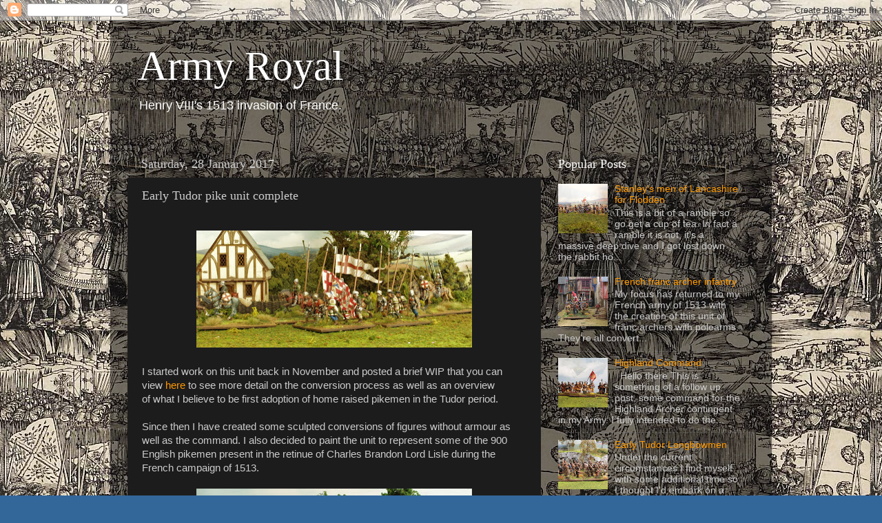

--- FILE ---
content_type: text/html; charset=UTF-8
request_url: https://stuartsworkbench.blogspot.com/2017/01/early-tudor-pike-unit-complete.html?showComment=1485607919001
body_size: 24427
content:
<!DOCTYPE html>
<html class='v2' dir='ltr' lang='en-GB'>
<head>
<link href='https://www.blogger.com/static/v1/widgets/335934321-css_bundle_v2.css' rel='stylesheet' type='text/css'/>
<meta content='width=1100' name='viewport'/>
<meta content='text/html; charset=UTF-8' http-equiv='Content-Type'/>
<meta content='blogger' name='generator'/>
<link href='https://stuartsworkbench.blogspot.com/favicon.ico' rel='icon' type='image/x-icon'/>
<link href='https://stuartsworkbench.blogspot.com/2017/01/early-tudor-pike-unit-complete.html' rel='canonical'/>
<link rel="alternate" type="application/atom+xml" title="Army Royal - Atom" href="https://stuartsworkbench.blogspot.com/feeds/posts/default" />
<link rel="alternate" type="application/rss+xml" title="Army Royal - RSS" href="https://stuartsworkbench.blogspot.com/feeds/posts/default?alt=rss" />
<link rel="service.post" type="application/atom+xml" title="Army Royal - Atom" href="https://www.blogger.com/feeds/8296202536185481186/posts/default" />

<link rel="alternate" type="application/atom+xml" title="Army Royal - Atom" href="https://stuartsworkbench.blogspot.com/feeds/1793991752382638635/comments/default" />
<!--Can't find substitution for tag [blog.ieCssRetrofitLinks]-->
<link href='https://blogger.googleusercontent.com/img/b/R29vZ2xl/AVvXsEjRS54nT5qEp8yLVoQOG71C9Ibhy15GPlLDw8YC3exEBjiM4vRtpIlsTmhanBjoSYXdCjsZuzKG6w0o7GTt5XYrztKCJtEU3yx7hcQytSylhw9FNcZWHp828b5jP-o6MnOsW9KkrfEFJyk/s400/IMG_2481+%25282%2529.jpg' rel='image_src'/>
<meta content='https://stuartsworkbench.blogspot.com/2017/01/early-tudor-pike-unit-complete.html' property='og:url'/>
<meta content='Early Tudor pike unit complete' property='og:title'/>
<meta content='     I started work on this unit back in November and posted a brief WIP that you can view  here  to see more detail on the conversion proce...' property='og:description'/>
<meta content='https://blogger.googleusercontent.com/img/b/R29vZ2xl/AVvXsEjRS54nT5qEp8yLVoQOG71C9Ibhy15GPlLDw8YC3exEBjiM4vRtpIlsTmhanBjoSYXdCjsZuzKG6w0o7GTt5XYrztKCJtEU3yx7hcQytSylhw9FNcZWHp828b5jP-o6MnOsW9KkrfEFJyk/w1200-h630-p-k-no-nu/IMG_2481+%25282%2529.jpg' property='og:image'/>
<title>Army Royal: Early Tudor pike unit complete</title>
<style id='page-skin-1' type='text/css'><!--
/*-----------------------------------------------
Blogger Template Style
Name:     Picture Window
Designer: Blogger
URL:      www.blogger.com
----------------------------------------------- */
/* Content
----------------------------------------------- */
body {
font: normal normal 15px Arial, Tahoma, Helvetica, FreeSans, sans-serif;
color: #cccccc;
background: #336699 url(//4.bp.blogspot.com/-B_DLpz69Lkc/TrPUqyfrvfI/AAAAAAAAAfk/o6t3J7N9X4E/s0/ad%2B1513%2B1.jpg) repeat scroll top left;
}
html body .region-inner {
min-width: 0;
max-width: 100%;
width: auto;
}
.content-outer {
font-size: 90%;
}
a:link {
text-decoration:none;
color: #ff9900;
}
a:visited {
text-decoration:none;
color: #dd7700;
}
a:hover {
text-decoration:underline;
color: #ffaa00;
}
.content-outer {
background: transparent url(//www.blogblog.com/1kt/transparent/black50.png) repeat scroll top left;
-moz-border-radius: 0;
-webkit-border-radius: 0;
-goog-ms-border-radius: 0;
border-radius: 0;
-moz-box-shadow: 0 0 3px rgba(0, 0, 0, .15);
-webkit-box-shadow: 0 0 3px rgba(0, 0, 0, .15);
-goog-ms-box-shadow: 0 0 3px rgba(0, 0, 0, .15);
box-shadow: 0 0 3px rgba(0, 0, 0, .15);
margin: 0 auto;
}
.content-inner {
padding: 10px;
}
/* Header
----------------------------------------------- */
.header-outer {
background: transparent none repeat-x scroll top left;
_background-image: none;
color: #ffffff;
-moz-border-radius: 0;
-webkit-border-radius: 0;
-goog-ms-border-radius: 0;
border-radius: 0;
}
.Header img, .Header #header-inner {
-moz-border-radius: 0;
-webkit-border-radius: 0;
-goog-ms-border-radius: 0;
border-radius: 0;
}
.header-inner .Header .titlewrapper,
.header-inner .Header .descriptionwrapper {
padding-left: 30px;
padding-right: 30px;
}
.Header h1 {
font: normal normal 60px 'Times New Roman', Times, FreeSerif, serif;
text-shadow: 1px 1px 3px rgba(0, 0, 0, 0.3);
}
.Header h1 a {
color: #ffffff;
}
.Header .description {
font-size: 130%;
}
/* Tabs
----------------------------------------------- */
.tabs-inner {
margin: .5em 15px 1em;
padding: 0;
}
.tabs-inner .section {
margin: 0;
}
.tabs-inner .widget ul {
padding: 0;
background: #1c1c1c none repeat scroll bottom;
-moz-border-radius: 0;
-webkit-border-radius: 0;
-goog-ms-border-radius: 0;
border-radius: 0;
}
.tabs-inner .widget li {
border: none;
}
.tabs-inner .widget li a {
display: inline-block;
padding: .5em 1em;
margin-right: 0;
color: #ff9900;
font: normal normal 15px Georgia, Utopia, 'Palatino Linotype', Palatino, serif;
-moz-border-radius: 0 0 0 0;
-webkit-border-top-left-radius: 0;
-webkit-border-top-right-radius: 0;
-goog-ms-border-radius: 0 0 0 0;
border-radius: 0 0 0 0;
background: transparent none no-repeat scroll top left;
border-right: 1px solid #000000;
}
.tabs-inner .widget li:first-child a {
padding-left: 1.25em;
-moz-border-radius-topleft: 0;
-moz-border-radius-bottomleft: 0;
-webkit-border-top-left-radius: 0;
-webkit-border-bottom-left-radius: 0;
-goog-ms-border-top-left-radius: 0;
-goog-ms-border-bottom-left-radius: 0;
border-top-left-radius: 0;
border-bottom-left-radius: 0;
}
.tabs-inner .widget li.selected a,
.tabs-inner .widget li a:hover {
position: relative;
z-index: 1;
background: #dd7700 none repeat scroll bottom;
color: #ffffff;
-moz-box-shadow: 0 0 0 rgba(0, 0, 0, .15);
-webkit-box-shadow: 0 0 0 rgba(0, 0, 0, .15);
-goog-ms-box-shadow: 0 0 0 rgba(0, 0, 0, .15);
box-shadow: 0 0 0 rgba(0, 0, 0, .15);
}
/* Headings
----------------------------------------------- */
h2 {
font: normal normal 18px Georgia, Utopia, 'Palatino Linotype', Palatino, serif;
text-transform: none;
color: #ffffff;
margin: .5em 0;
}
/* Main
----------------------------------------------- */
.main-outer {
background: transparent none repeat scroll top center;
-moz-border-radius: 0 0 0 0;
-webkit-border-top-left-radius: 0;
-webkit-border-top-right-radius: 0;
-webkit-border-bottom-left-radius: 0;
-webkit-border-bottom-right-radius: 0;
-goog-ms-border-radius: 0 0 0 0;
border-radius: 0 0 0 0;
-moz-box-shadow: 0 0 0 rgba(0, 0, 0, .15);
-webkit-box-shadow: 0 0 0 rgba(0, 0, 0, .15);
-goog-ms-box-shadow: 0 0 0 rgba(0, 0, 0, .15);
box-shadow: 0 0 0 rgba(0, 0, 0, .15);
}
.main-inner {
padding: 15px 20px 20px;
}
.main-inner .column-center-inner {
padding: 0 0;
}
.main-inner .column-left-inner {
padding-left: 0;
}
.main-inner .column-right-inner {
padding-right: 0;
}
/* Posts
----------------------------------------------- */
h3.post-title {
margin: 0;
font: normal normal 18px Georgia, Utopia, 'Palatino Linotype', Palatino, serif;
}
.comments h4 {
margin: 1em 0 0;
font: normal normal 18px Georgia, Utopia, 'Palatino Linotype', Palatino, serif;
}
.date-header span {
color: #cccccc;
}
.post-outer {
background-color: #1c1c1c;
border: solid 1px transparent;
-moz-border-radius: 0;
-webkit-border-radius: 0;
border-radius: 0;
-goog-ms-border-radius: 0;
padding: 15px 20px;
margin: 0 -20px 20px;
}
.post-body {
line-height: 1.4;
font-size: 110%;
position: relative;
}
.post-header {
margin: 0 0 1.5em;
color: #999999;
line-height: 1.6;
}
.post-footer {
margin: .5em 0 0;
color: #999999;
line-height: 1.6;
}
#blog-pager {
font-size: 140%
}
#comments .comment-author {
padding-top: 1.5em;
border-top: dashed 1px #ccc;
border-top: dashed 1px rgba(128, 128, 128, .5);
background-position: 0 1.5em;
}
#comments .comment-author:first-child {
padding-top: 0;
border-top: none;
}
.avatar-image-container {
margin: .2em 0 0;
}
/* Comments
----------------------------------------------- */
.comments .comments-content .icon.blog-author {
background-repeat: no-repeat;
background-image: url([data-uri]);
}
.comments .comments-content .loadmore a {
border-top: 1px solid #ffaa00;
border-bottom: 1px solid #ffaa00;
}
.comments .continue {
border-top: 2px solid #ffaa00;
}
/* Widgets
----------------------------------------------- */
.widget ul, .widget #ArchiveList ul.flat {
padding: 0;
list-style: none;
}
.widget ul li, .widget #ArchiveList ul.flat li {
border-top: dashed 1px #ccc;
border-top: dashed 1px rgba(128, 128, 128, .5);
}
.widget ul li:first-child, .widget #ArchiveList ul.flat li:first-child {
border-top: none;
}
.widget .post-body ul {
list-style: disc;
}
.widget .post-body ul li {
border: none;
}
/* Footer
----------------------------------------------- */
.footer-outer {
color:#cccccc;
background: transparent none repeat scroll top center;
-moz-border-radius: 0 0 0 0;
-webkit-border-top-left-radius: 0;
-webkit-border-top-right-radius: 0;
-webkit-border-bottom-left-radius: 0;
-webkit-border-bottom-right-radius: 0;
-goog-ms-border-radius: 0 0 0 0;
border-radius: 0 0 0 0;
-moz-box-shadow: 0 0 0 rgba(0, 0, 0, .15);
-webkit-box-shadow: 0 0 0 rgba(0, 0, 0, .15);
-goog-ms-box-shadow: 0 0 0 rgba(0, 0, 0, .15);
box-shadow: 0 0 0 rgba(0, 0, 0, .15);
}
.footer-inner {
padding: 10px 20px 20px;
}
.footer-outer a {
color: #ff9900;
}
.footer-outer a:visited {
color: #dd7700;
}
.footer-outer a:hover {
color: #ffaa00;
}
.footer-outer .widget h2 {
color: #ffffff;
}
/* Mobile
----------------------------------------------- */
html body.mobile {
height: auto;
}
html body.mobile {
min-height: 480px;
background-size: 100% auto;
}
.mobile .body-fauxcolumn-outer {
background: transparent none repeat scroll top left;
}
html .mobile .mobile-date-outer, html .mobile .blog-pager {
border-bottom: none;
background: transparent none repeat scroll top center;
margin-bottom: 10px;
}
.mobile .date-outer {
background: transparent none repeat scroll top center;
}
.mobile .header-outer, .mobile .main-outer,
.mobile .post-outer, .mobile .footer-outer {
-moz-border-radius: 0;
-webkit-border-radius: 0;
-goog-ms-border-radius: 0;
border-radius: 0;
}
.mobile .content-outer,
.mobile .main-outer,
.mobile .post-outer {
background: inherit;
border: none;
}
.mobile .content-outer {
font-size: 100%;
}
.mobile-link-button {
background-color: #ff9900;
}
.mobile-link-button a:link, .mobile-link-button a:visited {
color: #1c1c1c;
}
.mobile-index-contents {
color: #cccccc;
}
.mobile .tabs-inner .PageList .widget-content {
background: #dd7700 none repeat scroll bottom;
color: #ffffff;
}
.mobile .tabs-inner .PageList .widget-content .pagelist-arrow {
border-left: 1px solid #000000;
}

--></style>
<style id='template-skin-1' type='text/css'><!--
body {
min-width: 960px;
}
.content-outer, .content-fauxcolumn-outer, .region-inner {
min-width: 960px;
max-width: 960px;
_width: 960px;
}
.main-inner .columns {
padding-left: 0;
padding-right: 310px;
}
.main-inner .fauxcolumn-center-outer {
left: 0;
right: 310px;
/* IE6 does not respect left and right together */
_width: expression(this.parentNode.offsetWidth -
parseInt("0") -
parseInt("310px") + 'px');
}
.main-inner .fauxcolumn-left-outer {
width: 0;
}
.main-inner .fauxcolumn-right-outer {
width: 310px;
}
.main-inner .column-left-outer {
width: 0;
right: 100%;
margin-left: -0;
}
.main-inner .column-right-outer {
width: 310px;
margin-right: -310px;
}
#layout {
min-width: 0;
}
#layout .content-outer {
min-width: 0;
width: 800px;
}
#layout .region-inner {
min-width: 0;
width: auto;
}
body#layout div.add_widget {
padding: 8px;
}
body#layout div.add_widget a {
margin-left: 32px;
}
--></style>
<style>
    body {background-image:url(\/\/4.bp.blogspot.com\/-B_DLpz69Lkc\/TrPUqyfrvfI\/AAAAAAAAAfk\/o6t3J7N9X4E\/s0\/ad%2B1513%2B1.jpg);}
    
@media (max-width: 200px) { body {background-image:url(\/\/4.bp.blogspot.com\/-B_DLpz69Lkc\/TrPUqyfrvfI\/AAAAAAAAAfk\/o6t3J7N9X4E\/w200\/ad%2B1513%2B1.jpg);}}
@media (max-width: 400px) and (min-width: 201px) { body {background-image:url(\/\/4.bp.blogspot.com\/-B_DLpz69Lkc\/TrPUqyfrvfI\/AAAAAAAAAfk\/o6t3J7N9X4E\/w400\/ad%2B1513%2B1.jpg);}}
@media (max-width: 800px) and (min-width: 401px) { body {background-image:url(\/\/4.bp.blogspot.com\/-B_DLpz69Lkc\/TrPUqyfrvfI\/AAAAAAAAAfk\/o6t3J7N9X4E\/w800\/ad%2B1513%2B1.jpg);}}
@media (max-width: 1200px) and (min-width: 801px) { body {background-image:url(\/\/4.bp.blogspot.com\/-B_DLpz69Lkc\/TrPUqyfrvfI\/AAAAAAAAAfk\/o6t3J7N9X4E\/w1200\/ad%2B1513%2B1.jpg);}}
/* Last tag covers anything over one higher than the previous max-size cap. */
@media (min-width: 1201px) { body {background-image:url(\/\/4.bp.blogspot.com\/-B_DLpz69Lkc\/TrPUqyfrvfI\/AAAAAAAAAfk\/o6t3J7N9X4E\/w1600\/ad%2B1513%2B1.jpg);}}
  </style>
<link href='https://www.blogger.com/dyn-css/authorization.css?targetBlogID=8296202536185481186&amp;zx=6760f109-e3dc-4a79-ba2d-a7e7cf1bb210' media='none' onload='if(media!=&#39;all&#39;)media=&#39;all&#39;' rel='stylesheet'/><noscript><link href='https://www.blogger.com/dyn-css/authorization.css?targetBlogID=8296202536185481186&amp;zx=6760f109-e3dc-4a79-ba2d-a7e7cf1bb210' rel='stylesheet'/></noscript>
<meta name='google-adsense-platform-account' content='ca-host-pub-1556223355139109'/>
<meta name='google-adsense-platform-domain' content='blogspot.com'/>

</head>
<body class='loading variant-screen'>
<div class='navbar section' id='navbar' name='Navbar'><div class='widget Navbar' data-version='1' id='Navbar1'><script type="text/javascript">
    function setAttributeOnload(object, attribute, val) {
      if(window.addEventListener) {
        window.addEventListener('load',
          function(){ object[attribute] = val; }, false);
      } else {
        window.attachEvent('onload', function(){ object[attribute] = val; });
      }
    }
  </script>
<div id="navbar-iframe-container"></div>
<script type="text/javascript" src="https://apis.google.com/js/platform.js"></script>
<script type="text/javascript">
      gapi.load("gapi.iframes:gapi.iframes.style.bubble", function() {
        if (gapi.iframes && gapi.iframes.getContext) {
          gapi.iframes.getContext().openChild({
              url: 'https://www.blogger.com/navbar/8296202536185481186?po\x3d1793991752382638635\x26origin\x3dhttps://stuartsworkbench.blogspot.com',
              where: document.getElementById("navbar-iframe-container"),
              id: "navbar-iframe"
          });
        }
      });
    </script><script type="text/javascript">
(function() {
var script = document.createElement('script');
script.type = 'text/javascript';
script.src = '//pagead2.googlesyndication.com/pagead/js/google_top_exp.js';
var head = document.getElementsByTagName('head')[0];
if (head) {
head.appendChild(script);
}})();
</script>
</div></div>
<div class='body-fauxcolumns'>
<div class='fauxcolumn-outer body-fauxcolumn-outer'>
<div class='cap-top'>
<div class='cap-left'></div>
<div class='cap-right'></div>
</div>
<div class='fauxborder-left'>
<div class='fauxborder-right'></div>
<div class='fauxcolumn-inner'>
</div>
</div>
<div class='cap-bottom'>
<div class='cap-left'></div>
<div class='cap-right'></div>
</div>
</div>
</div>
<div class='content'>
<div class='content-fauxcolumns'>
<div class='fauxcolumn-outer content-fauxcolumn-outer'>
<div class='cap-top'>
<div class='cap-left'></div>
<div class='cap-right'></div>
</div>
<div class='fauxborder-left'>
<div class='fauxborder-right'></div>
<div class='fauxcolumn-inner'>
</div>
</div>
<div class='cap-bottom'>
<div class='cap-left'></div>
<div class='cap-right'></div>
</div>
</div>
</div>
<div class='content-outer'>
<div class='content-cap-top cap-top'>
<div class='cap-left'></div>
<div class='cap-right'></div>
</div>
<div class='fauxborder-left content-fauxborder-left'>
<div class='fauxborder-right content-fauxborder-right'></div>
<div class='content-inner'>
<header>
<div class='header-outer'>
<div class='header-cap-top cap-top'>
<div class='cap-left'></div>
<div class='cap-right'></div>
</div>
<div class='fauxborder-left header-fauxborder-left'>
<div class='fauxborder-right header-fauxborder-right'></div>
<div class='region-inner header-inner'>
<div class='header section' id='header' name='Header'><div class='widget Header' data-version='1' id='Header1'>
<div id='header-inner'>
<div class='titlewrapper'>
<h1 class='title'>
<a href='https://stuartsworkbench.blogspot.com/'>
Army Royal
</a>
</h1>
</div>
<div class='descriptionwrapper'>
<p class='description'><span>Henry VIII's 1513 invasion of France.</span></p>
</div>
</div>
</div></div>
</div>
</div>
<div class='header-cap-bottom cap-bottom'>
<div class='cap-left'></div>
<div class='cap-right'></div>
</div>
</div>
</header>
<div class='tabs-outer'>
<div class='tabs-cap-top cap-top'>
<div class='cap-left'></div>
<div class='cap-right'></div>
</div>
<div class='fauxborder-left tabs-fauxborder-left'>
<div class='fauxborder-right tabs-fauxborder-right'></div>
<div class='region-inner tabs-inner'>
<div class='tabs no-items section' id='crosscol' name='Cross-column'></div>
<div class='tabs no-items section' id='crosscol-overflow' name='Cross-Column 2'></div>
</div>
</div>
<div class='tabs-cap-bottom cap-bottom'>
<div class='cap-left'></div>
<div class='cap-right'></div>
</div>
</div>
<div class='main-outer'>
<div class='main-cap-top cap-top'>
<div class='cap-left'></div>
<div class='cap-right'></div>
</div>
<div class='fauxborder-left main-fauxborder-left'>
<div class='fauxborder-right main-fauxborder-right'></div>
<div class='region-inner main-inner'>
<div class='columns fauxcolumns'>
<div class='fauxcolumn-outer fauxcolumn-center-outer'>
<div class='cap-top'>
<div class='cap-left'></div>
<div class='cap-right'></div>
</div>
<div class='fauxborder-left'>
<div class='fauxborder-right'></div>
<div class='fauxcolumn-inner'>
</div>
</div>
<div class='cap-bottom'>
<div class='cap-left'></div>
<div class='cap-right'></div>
</div>
</div>
<div class='fauxcolumn-outer fauxcolumn-left-outer'>
<div class='cap-top'>
<div class='cap-left'></div>
<div class='cap-right'></div>
</div>
<div class='fauxborder-left'>
<div class='fauxborder-right'></div>
<div class='fauxcolumn-inner'>
</div>
</div>
<div class='cap-bottom'>
<div class='cap-left'></div>
<div class='cap-right'></div>
</div>
</div>
<div class='fauxcolumn-outer fauxcolumn-right-outer'>
<div class='cap-top'>
<div class='cap-left'></div>
<div class='cap-right'></div>
</div>
<div class='fauxborder-left'>
<div class='fauxborder-right'></div>
<div class='fauxcolumn-inner'>
</div>
</div>
<div class='cap-bottom'>
<div class='cap-left'></div>
<div class='cap-right'></div>
</div>
</div>
<!-- corrects IE6 width calculation -->
<div class='columns-inner'>
<div class='column-center-outer'>
<div class='column-center-inner'>
<div class='main section' id='main' name='Main'><div class='widget Blog' data-version='1' id='Blog1'>
<div class='blog-posts hfeed'>

          <div class="date-outer">
        
<h2 class='date-header'><span>Saturday, 28 January 2017</span></h2>

          <div class="date-posts">
        
<div class='post-outer'>
<div class='post hentry uncustomized-post-template' itemprop='blogPost' itemscope='itemscope' itemtype='http://schema.org/BlogPosting'>
<meta content='https://blogger.googleusercontent.com/img/b/R29vZ2xl/AVvXsEjRS54nT5qEp8yLVoQOG71C9Ibhy15GPlLDw8YC3exEBjiM4vRtpIlsTmhanBjoSYXdCjsZuzKG6w0o7GTt5XYrztKCJtEU3yx7hcQytSylhw9FNcZWHp828b5jP-o6MnOsW9KkrfEFJyk/s400/IMG_2481+%25282%2529.jpg' itemprop='image_url'/>
<meta content='8296202536185481186' itemprop='blogId'/>
<meta content='1793991752382638635' itemprop='postId'/>
<a name='1793991752382638635'></a>
<h3 class='post-title entry-title' itemprop='name'>
Early Tudor pike unit complete
</h3>
<div class='post-header'>
<div class='post-header-line-1'></div>
</div>
<div class='post-body entry-content' id='post-body-1793991752382638635' itemprop='description articleBody'>
<div dir="ltr" style="text-align: left;" trbidi="on">
<br />
<div class="separator" style="clear: both; text-align: center;">
<a href="https://blogger.googleusercontent.com/img/b/R29vZ2xl/AVvXsEjRS54nT5qEp8yLVoQOG71C9Ibhy15GPlLDw8YC3exEBjiM4vRtpIlsTmhanBjoSYXdCjsZuzKG6w0o7GTt5XYrztKCJtEU3yx7hcQytSylhw9FNcZWHp828b5jP-o6MnOsW9KkrfEFJyk/s1600/IMG_2481+%25282%2529.jpg" imageanchor="1" style="margin-left: 1em; margin-right: 1em;"><img border="0" height="170" src="https://blogger.googleusercontent.com/img/b/R29vZ2xl/AVvXsEjRS54nT5qEp8yLVoQOG71C9Ibhy15GPlLDw8YC3exEBjiM4vRtpIlsTmhanBjoSYXdCjsZuzKG6w0o7GTt5XYrztKCJtEU3yx7hcQytSylhw9FNcZWHp828b5jP-o6MnOsW9KkrfEFJyk/s400/IMG_2481+%25282%2529.jpg" width="400" /></a></div>
<br />
I started work on this unit back in November and posted a brief WIP&nbsp;that you can view&nbsp;<a href="http://stuartsworkbench.blogspot.co.uk/2016/11/work-in-progress-tudor-pike.html" target="_blank">here</a>&nbsp;to see more detail on the conversion process as well as an overview of&nbsp;what I believe to be&nbsp;first adoption of home raised pikemen in the Tudor period.<br />
<br />
Since then I have created some sculpted conversions of figures without armour as well as the command. I&nbsp;also decided to&nbsp;paint the unit to represent some of the 900 English pikemen present in the retinue of Charles Brandon Lord Lisle during the French campaign of 1513.<br />
<br />
<div class="separator" style="clear: both; text-align: center;">
<a href="https://blogger.googleusercontent.com/img/b/R29vZ2xl/AVvXsEjmpHu8aFgXNLguC6ttjro23PK8LE52lhBqUb9u7xggwjBwmV8qOxO0cmbliLccOOp9tRNZ0dpMObQcH777OvtKpNtYOSeJact108L7fYK3CNY0_tx3mUB_Ul_RQY49vKkvd84xe-tAh-4/s1600/IMG_2487+%25282%2529.jpg" imageanchor="1" style="margin-left: 1em; margin-right: 1em;"><img border="0" height="266" src="https://blogger.googleusercontent.com/img/b/R29vZ2xl/AVvXsEjmpHu8aFgXNLguC6ttjro23PK8LE52lhBqUb9u7xggwjBwmV8qOxO0cmbliLccOOp9tRNZ0dpMObQcH777OvtKpNtYOSeJact108L7fYK3CNY0_tx3mUB_Ul_RQY49vKkvd84xe-tAh-4/s400/IMG_2487+%25282%2529.jpg" width="400" /></a></div>
<br />
<br />
Here are some group photographs prior to basing;<br />
<br />
1. The heavies<br />
<br />
<div class="separator" style="clear: both; text-align: center;">
<a href="https://blogger.googleusercontent.com/img/b/R29vZ2xl/AVvXsEg8JcHa4_QrnJlKo-B-AI7qf2LH3KEmIwukPuOpTCoap4bKkeZ46LGBOgojSUJsVavTDQNsSHTvfOIi0t_mDKOgyVMP4oXVYCYJLHYdmsfEn8WR-bUk-tQ4oUfMkmvFVdbjfq5XoSZdgB8/s1600/IMG_2476+%25282%2529.jpg" imageanchor="1" style="margin-left: 1em; margin-right: 1em;"><img border="0" height="386" src="https://blogger.googleusercontent.com/img/b/R29vZ2xl/AVvXsEg8JcHa4_QrnJlKo-B-AI7qf2LH3KEmIwukPuOpTCoap4bKkeZ46LGBOgojSUJsVavTDQNsSHTvfOIi0t_mDKOgyVMP4oXVYCYJLHYdmsfEn8WR-bUk-tQ4oUfMkmvFVdbjfq5XoSZdgB8/s400/IMG_2476+%25282%2529.jpg" width="400" /></a></div>
<div class="separator" style="clear: both; text-align: center;">
<br /></div>
<div class="separator" style="clear: both; text-align: left;">
As mentioned you can see how I converted these pieces in the post linked above. They were fairly straightforward to paint being mostly armour though I did paint field signs on the breast plates of two of the figures as was common throughout the Western European armies at that time. I particularly like the way the face turned out on the figure second from the left as well as the St. George badge on his cap. As is my formula for figures in caps the head is from the Perry Miniatures Ansar box with hair cut away and the top of the head cut for the sculpting of hair and a cap thereafter. They're really nice heads and worth getting a box just for this process, there are quite a few useful arms in there too and I have also used some of the bodies for other sculpts.</div>
<div class="separator" style="clear: both; text-align: left;">
<br /></div>
<div class="separator" style="clear: both; text-align: left;">
2. Light / no armour</div>
<div class="separator" style="clear: both; text-align: left;">
<br /></div>
<div class="separator" style="clear: both; text-align: center;">
<a href="https://blogger.googleusercontent.com/img/b/R29vZ2xl/AVvXsEjecyJ4z26gHeO18TieJ14XpokwYWwy8K2jKR2vVwY3gAeLs7UtGInc1WWE-k9_aFAH-GkuWenhOUGSHEAHull4Q6hVAwFvK58U6H9UYaGoKRHrJQGX6b7g5IIriOuY8vMNsavtnD82a9U/s1600/IMG_2474+%25282%2529.jpg" imageanchor="1" style="margin-left: 1em; margin-right: 1em;"><img border="0" height="365" src="https://blogger.googleusercontent.com/img/b/R29vZ2xl/AVvXsEjecyJ4z26gHeO18TieJ14XpokwYWwy8K2jKR2vVwY3gAeLs7UtGInc1WWE-k9_aFAH-GkuWenhOUGSHEAHull4Q6hVAwFvK58U6H9UYaGoKRHrJQGX6b7g5IIriOuY8vMNsavtnD82a9U/s400/IMG_2474+%25282%2529.jpg" width="400" /></a></div>
<div class="separator" style="clear: both; text-align: center;">
<br /></div>
<div class="separator" style="clear: both; text-align: left;">
These were all sculpted conversions to represent the&nbsp;Tudor base coat, and in two cases I have added a breastplate. It's not clear in this photograph but they each bear a lions head livery badge of the Duke of Suffolk&nbsp;on their left shoulder which you can see on the command figures below. Unfortunately I forgot to take a photograph of the completed sculpting prior to painting but you can see the same process on the figure below;</div>
<div class="separator" style="clear: both; text-align: left;">
<br /></div>
<div class="separator" style="clear: both; text-align: center;">
<a href="https://blogger.googleusercontent.com/img/b/R29vZ2xl/AVvXsEi27dC_FYyQ04EHPXftU3klxyo4VnpPYc0SqoCqgQ1ydgkmzzoLTrRD3wfXPqbVYiGiKI4kYMsdT8219jCqi7YKnzoOH1MMbyeTsRzpJmqUKmwj4WIcU4epygrjEA1Ai5WwAdZEt1lNpho/s1600/bill+1.jpg" imageanchor="1" style="margin-left: 1em; margin-right: 1em;"><img border="0" height="320" src="https://blogger.googleusercontent.com/img/b/R29vZ2xl/AVvXsEi27dC_FYyQ04EHPXftU3klxyo4VnpPYc0SqoCqgQ1ydgkmzzoLTrRD3wfXPqbVYiGiKI4kYMsdT8219jCqi7YKnzoOH1MMbyeTsRzpJmqUKmwj4WIcU4epygrjEA1Ai5WwAdZEt1lNpho/s320/bill+1.jpg" width="305" /></a></div>
<div class="separator" style="clear: both; text-align: center;">
<br /></div>
<div class="separator" style="clear: both; text-align: left;">
Essentially I use the Perry figure as a dolly and sculpt the coat on top, the process took me a while to master but once I developed a technique I've found I'm able to turn them out at a reasonable pace.</div>
<div class="separator" style="clear: both; text-align: left;">
<br /></div>
<div class="separator" style="clear: both; text-align: left;">
3. Standard bearer and musician</div>
<div class="separator" style="clear: both; text-align: left;">
<br /></div>
<div class="separator" style="clear: both; text-align: center;">
<a href="https://blogger.googleusercontent.com/img/b/R29vZ2xl/AVvXsEjaGQ27uQRSe-tyl8IfXuskKbaRMngKxQZLxR1y6dvHfhYPMB_ywZoMkx13BV5WepKrmvtl0yDkMutool1iE5_nKfECJ_8SEHmTAlMX4UseBPk5cuYBYyymn8V-2AcAkd4te77fSCtwMxc/s1600/IMG_2472+%25282%2529.jpg" imageanchor="1" style="margin-left: 1em; margin-right: 1em;"><img border="0" height="400" src="https://blogger.googleusercontent.com/img/b/R29vZ2xl/AVvXsEjaGQ27uQRSe-tyl8IfXuskKbaRMngKxQZLxR1y6dvHfhYPMB_ywZoMkx13BV5WepKrmvtl0yDkMutool1iE5_nKfECJ_8SEHmTAlMX4UseBPk5cuYBYyymn8V-2AcAkd4te77fSCtwMxc/s400/IMG_2472+%25282%2529.jpg" width="280" /></a></div>
<div class="separator" style="clear: both; text-align: center;">
<br /></div>
<div class="separator" style="clear: both; text-align: left;">
These figures were&nbsp;enjoyable to put together and an opportunity for some interesting details. I opted to model the musician with a sleeved jacket rather than a base coat for a bit of variety and painted a Tudor Rose badge on both sides of the drum. The head is from the Ansar box converted as mentioned above.</div>
<div class="separator" style="clear: both; text-align: left;">
<br /></div>
<div class="separator" style="clear: both; text-align: left;">
The banner bearer carries Brandon's swallow tailed livery banner, my first use of a flag from <a href="http://thegreatitalianwars.blogspot.co.uk/" target="_blank">Pete's Flags</a> range of Tudor flags and banners. Quite a good feeling as I helped Peter put this range together and through that I hope it's helped to spread this early Tudor obsession of mine. The detail on this is excellent and printed to a very high standard, apart from anything else it was&nbsp;quite a relief&nbsp;not to spend a couple of days hand painting a flag !</div>
<div class="separator" style="clear: both; text-align: left;">
<br /></div>
<div class="separator" style="clear: both; text-align: left;">
As with the lighter armoured figures in base coats each of these bear the lions head with ducal coronet livery badge of Charles Brandon. These also feature on the banner and were adornments throughout Brandon's household such as the terracotta fragment below from his residence at Suffolk Place, now in the V&amp;A collection described as;</div>
<div class="separator" style="clear: both; text-align: left;">
<br /></div>
<i>'This relief fragment in cream coloured terracotta formed part of a decorative frieze at Suffolk Place, Southwark, the palace of Charles Brandon, Duke of Suffolk, brother in law to Henry VIII. This and other reliefs were excavated on the site of the house in 1937. </i><br />
<i><br /></i>
<i>Suffolk Place was a vast house built between 1518 and 1522 by Charles Brandon for his wife Mary Tudor, sister of Henry VIII. It is the earliest example of a Tudor courtyard house known to have carried this type of extensive terracotta decoration. This use of terracotta quickly became fashionable and appeared on other buildings commissioned by Henry VIII's courtiers, including Cardinal Wolsey's York Place (later Whitehall) and Hampton Court Palace. </i><br />
<i><br /></i>
<i>The relief is made of moulded clay that was dried and fired to create terracotta (literally 'cooked  earth'), a material suitable for use as external decoration. Although building projects such as Suffolk Place were on a vast scale, by using a cheap raw material and a reproductive method of manufacture the buildings could be decorated economically and speedily.'</i><br />
<div class="separator" style="clear: both; text-align: left;">
<br /></div>
<div class="separator" style="clear: both; text-align: center;">
<a href="https://blogger.googleusercontent.com/img/b/R29vZ2xl/AVvXsEjl7l7f-iBvWZI9tJAxOMuKOomz5gzvXApCeZCEHQa_z0mVZXta6pv0NbLlKZoUTd4QP3S2MfTaeGPv7onW_AndJ6u97dwNMhT6lqrJOTMmS-ZG5PadfmWgRprObPzzySBNZU7MQ02tBHg/s1600/2015HW9024_2500.jpg" imageanchor="1" style="margin-left: 1em; margin-right: 1em;"><img border="0" height="186" src="https://blogger.googleusercontent.com/img/b/R29vZ2xl/AVvXsEjl7l7f-iBvWZI9tJAxOMuKOomz5gzvXApCeZCEHQa_z0mVZXta6pv0NbLlKZoUTd4QP3S2MfTaeGPv7onW_AndJ6u97dwNMhT6lqrJOTMmS-ZG5PadfmWgRprObPzzySBNZU7MQ02tBHg/s320/2015HW9024_2500.jpg" width="320" /></a></div>
<div class="separator" style="clear: both; text-align: center;">
<span style="font-size: x-small;">(c) V&amp;A collection</span></div>
<div class="separator" style="clear: both; text-align: left;">
<br /></div>
<div class="separator" style="clear: both; text-align: left;">
4. Mercenary Captain and noble</div>
<div class="separator" style="clear: both; text-align: left;">
<br /></div>
<div class="separator" style="clear: both; text-align: center;">
<a href="https://blogger.googleusercontent.com/img/b/R29vZ2xl/AVvXsEiD1YM6dAgsksplXvi5GeXejuElD6fYMiKV9vlMRJcROrJiG-hQlA7k_jNXPgouuLdyG1A3t3V91OwB5oxq91TVFMAJHFYz5IJyUnkdg8tYeDdgQ_nkW_L7SELE1d35UDVDbb9p7fY5Jd4/s1600/IMG_2470+%25282%2529.jpg" imageanchor="1" style="margin-left: 1em; margin-right: 1em;"><img border="0" height="400" src="https://blogger.googleusercontent.com/img/b/R29vZ2xl/AVvXsEiD1YM6dAgsksplXvi5GeXejuElD6fYMiKV9vlMRJcROrJiG-hQlA7k_jNXPgouuLdyG1A3t3V91OwB5oxq91TVFMAJHFYz5IJyUnkdg8tYeDdgQ_nkW_L7SELE1d35UDVDbb9p7fY5Jd4/s400/IMG_2470+%25282%2529.jpg" width="395" /></a></div>
<div class="separator" style="clear: both; text-align: center;">
<br /></div>
<div class="separator" style="clear: both; text-align: left;">
I think I had the most fun&nbsp;creating these two as a mini vignette within the unit. As this unit was unique I reasoned that a Burgundian or Flemish mercenary captain may have been employed to maintain formation and pike drill. Here he converses with an enthusiastic noble on the use of the weapon.</div>
<div class="separator" style="clear: both; text-align: left;">
<br /></div>
<div class="separator" style="clear: both; text-align: left;">
The Captain figure was rather tricky, it's a fairly straightforward assembly using the parts in the mercenaries box with the addition of sculpted puffed and slashed arms and&nbsp;a bellows visor (a press mould from a Wargames Foundry gendarme). It was quite hard to get the arms both looking to be of the same cut, the left arm in particular had 2 or 3 attempts. </div>
<div class="separator" style="clear: both; text-align: left;">
<br /></div>
<div class="separator" style="clear: both; text-align: left;">
The noble was an interesting conversion. I wanted to represent him in the latest Flemish armour with a skirted coat. To begin I started with a figure from the Foot Knights pack as a dolly for the coat which required quite a lot of filing and cutting&nbsp;prior to sculpting. For the arms I trimmed down pieces from the Foot Knights and WOTR command frame. </div>
<div class="separator" style="clear: both; text-align: left;">
<br /></div>
<div class="separator" style="clear: both; text-align: left;">
The right arm&nbsp;proved to be&nbsp;a&nbsp;test of my ability&nbsp;as I had to cut away the forefingers of the gauntlet and re-model it so that it held the pike. In doing this I also modelled Maximilian style fluting on this and the other gauntlet as well as on the corselet where it meets the helm, hopefully these additions are easier to see in this photograph prior to painting.</div>
<div class="separator" style="clear: both; text-align: left;">
<br /></div>
<div class="separator" style="clear: both; text-align: center;">
<a href="https://blogger.googleusercontent.com/img/b/R29vZ2xl/AVvXsEirl4pSz_xZX9N1f6gFJZiT_qjWHObUCkEW5b-g3AwAmKJ0LPeDZ5g2qUVsU6HkwX9eqNYhgLSUdhhJE0s-tD3Wo2EhgmNPa9Idj3Ed3LbXWLpg_7gU-_WVH0mD7aeiKG51FoEJBZ3DUzw/s1600/SF+knight+head.jpg" imageanchor="1" style="margin-left: 1em; margin-right: 1em;"><img border="0" height="400" src="https://blogger.googleusercontent.com/img/b/R29vZ2xl/AVvXsEirl4pSz_xZX9N1f6gFJZiT_qjWHObUCkEW5b-g3AwAmKJ0LPeDZ5g2qUVsU6HkwX9eqNYhgLSUdhhJE0s-tD3Wo2EhgmNPa9Idj3Ed3LbXWLpg_7gU-_WVH0mD7aeiKG51FoEJBZ3DUzw/s400/SF+knight+head.jpg" width="328" /></a></div>
<div class="separator" style="clear: both; text-align: left;">
<br /></div>
<div class="separator" style="clear: both; text-align: left;">
The helm is from the <a href="http://www.steelfistminiatures.com/products/16th_century_knights" target="_blank">Steel Fist</a> range of mounted early Renaissance knights, these packs come with a variety of separate heads and I couldn't resist using one of them. Lastly I remodelled the feet as contemporary bear paw style sabatons;</div>
<div class="separator" style="clear: both; text-align: left;">
<br /></div>
<div class="separator" style="clear: both; text-align: center;">
<a href="https://blogger.googleusercontent.com/img/b/R29vZ2xl/AVvXsEiQ6i7RTZoUasVmDOXlVfZvazbmewuQTUMXJMLIRyTyB3PGcWzhwetQ0XXNH723cvA2Zu9vjOCUUc5tmlgo97Av9ENFwsuHDvemvlMDhB7RM3nz8j-LstwAN-iyHHCzFmhSDnLUPu1vaKk/s1600/c176a53ee1dcc5116e2ad6c3c75ab083.jpg" imageanchor="1" style="margin-left: 1em; margin-right: 1em;"><img border="0" height="240" src="https://blogger.googleusercontent.com/img/b/R29vZ2xl/AVvXsEiQ6i7RTZoUasVmDOXlVfZvazbmewuQTUMXJMLIRyTyB3PGcWzhwetQ0XXNH723cvA2Zu9vjOCUUc5tmlgo97Av9ENFwsuHDvemvlMDhB7RM3nz8j-LstwAN-iyHHCzFmhSDnLUPu1vaKk/s320/c176a53ee1dcc5116e2ad6c3c75ab083.jpg" width="320" /></a></div>
<div class="separator" style="clear: both; text-align: center;">
<br /></div>
<div class="separator" style="clear: both; text-align: left;">
I painted the noble fairly plain settling for him representing part of Brandon's household rather than Brandon himself who I hope to model on horseback at some point.</div>
<div class="separator" style="clear: both; text-align: left;">
<br /></div>
<div class="separator" style="clear: both; text-align: center;">
<a href="https://blogger.googleusercontent.com/img/b/R29vZ2xl/AVvXsEiGk4CTolVmfdMcaj8Vsw0MQM5VKptTbHRDoZ0zq-S6AuF0uAs34AjcdVgK7Gt0yHxUygmWSQ_1UF1HK0iuQ4Uy_P8620PY9B3vJkjN_JtrnNrEKBvUfqQVOcyHkSma0E7GlD07zmH50AY/s1600/Charles_Brandon_%2528c_1485-1546%2529_by_Master_of_the_Brandon_Portrait.jpg" imageanchor="1" style="margin-left: 1em; margin-right: 1em;"><img border="0" height="320" src="https://blogger.googleusercontent.com/img/b/R29vZ2xl/AVvXsEiGk4CTolVmfdMcaj8Vsw0MQM5VKptTbHRDoZ0zq-S6AuF0uAs34AjcdVgK7Gt0yHxUygmWSQ_1UF1HK0iuQ4Uy_P8620PY9B3vJkjN_JtrnNrEKBvUfqQVOcyHkSma0E7GlD07zmH50AY/s320/Charles_Brandon_%2528c_1485-1546%2529_by_Master_of_the_Brandon_Portrait.jpg" width="257" /></a></div>
<div class="separator" style="clear: both; text-align: center;">
<span style="font-size: x-small;">Charles Brandon, painted by Johannes Corvus 1510-1530</span></div>
<div class="separator" style="clear: both; text-align: left;">
<br /></div>
<div class="separator" style="clear: both; text-align: left;">
Charles was Henry VIII's brother in law and perhaps his closest personal friend. He was the son of William Brandon, standard bearer of Henry VII, who was personally slain by Richard III at the battle of Bosworth Field 1485.</div>
<br />
Charles distinguished himself at the sieges of Theouranne&nbsp;and Tournai where he served as high marshall (deputy commander) as well as having charge of 3200 men within the&nbsp;middleward&nbsp;of the King.<br />
<br />
He later served as Commander in Chief during the campaigns of 1522 and&nbsp;1523. You can read more about his life <a href="http://www.luminarium.org/encyclopedia/suffolk.htm" target="_blank">here</a>.<br />
<br />
<div class="separator" style="clear: both; text-align: center;">
<a href="https://blogger.googleusercontent.com/img/b/R29vZ2xl/AVvXsEgN3l275JlIMXQsR0n_KRiUDdvw4NjXi1baf9hNgIiIOFAHZDYk7o-st9ig1_B8OdgO3qogXBgbTeQUzS47zJ1oXkHFIx-rOuwOC8U-mtMaVi564wHKPafpgJONRde1J5oSdZy4Oud1zzU/s1600/IMG_2477+%25282%2529.jpg" imageanchor="1" style="margin-left: 1em; margin-right: 1em;"><img border="0" height="206" src="https://blogger.googleusercontent.com/img/b/R29vZ2xl/AVvXsEgN3l275JlIMXQsR0n_KRiUDdvw4NjXi1baf9hNgIiIOFAHZDYk7o-st9ig1_B8OdgO3qogXBgbTeQUzS47zJ1oXkHFIx-rOuwOC8U-mtMaVi564wHKPafpgJONRde1J5oSdZy4Oud1zzU/s400/IMG_2477+%25282%2529.jpg" width="400" /></a></div>
<div class="separator" style="clear: both; text-align: center;">
<br /></div>
<div class="separator" style="clear: both; text-align: left;">
To close, this unit represents a&nbsp;continuation of&nbsp;the modernisation of my existing Tudor army in replacing existing figures with those in more contemporary dress now that I'm able to do it. It's a slow process and in some ways seems a bit futile as I get a zero net gain (I'll sell the units I replace) but the results speak for themselves and give a much better look - I hope.</div>
<div class="separator" style="clear: both; text-align: left;">
<br /></div>
<div class="separator" style="clear: both; text-align: left;">
So my stretch goal this year will be to at least replace the bill in my army and work on the archers next year. I may keep some of the older figures to represent troops from poorer magnates but this is the format my Tudor projects will take for the foreseeable. I think another two bases of pike would be good to bulk these out a bit though as things stand they're right in terms of the proportions of the army.</div>
<div class="separator" style="clear: both; text-align: left;">
<br /></div>
<div class="separator" style="clear: both; text-align: left;">
I will of course keep on with the French, I think I'll alternate between the two to ensure I've got forces to fight against as&nbsp;this project enters&nbsp;the wait for it.... ninth year ! </div>
<div class="separator" style="clear: both; text-align: left;">
<br /></div>
<div class="separator" style="clear: both; text-align: left;">
All the best</div>
<div class="separator" style="clear: both; text-align: left;">
<br /></div>
<div class="separator" style="clear: both; text-align: left;">
Stuart</div>
<br />
<div>
</div>
<div>
<br /></div>
</div>
<div style='clear: both;'></div>
</div>
<div class='post-footer'>
<div class='post-footer-line post-footer-line-1'>
<span class='post-author vcard'>
Posted by
<span class='fn' itemprop='author' itemscope='itemscope' itemtype='http://schema.org/Person'>
<meta content='https://www.blogger.com/profile/03255875998586936550' itemprop='url'/>
<a class='g-profile' href='https://www.blogger.com/profile/03255875998586936550' rel='author' title='author profile'>
<span itemprop='name'>Stuart</span>
</a>
</span>
</span>
<span class='post-timestamp'>
at
<meta content='https://stuartsworkbench.blogspot.com/2017/01/early-tudor-pike-unit-complete.html' itemprop='url'/>
<a class='timestamp-link' href='https://stuartsworkbench.blogspot.com/2017/01/early-tudor-pike-unit-complete.html' rel='bookmark' title='permanent link'><abbr class='published' itemprop='datePublished' title='2017-01-28T04:24:00-08:00'>04:24</abbr></a>
</span>
<span class='post-comment-link'>
</span>
<span class='post-icons'>
<span class='item-control blog-admin pid-865509235'>
<a href='https://www.blogger.com/post-edit.g?blogID=8296202536185481186&postID=1793991752382638635&from=pencil' title='Edit Post'>
<img alt='' class='icon-action' height='18' src='https://resources.blogblog.com/img/icon18_edit_allbkg.gif' width='18'/>
</a>
</span>
</span>
<div class='post-share-buttons goog-inline-block'>
</div>
</div>
<div class='post-footer-line post-footer-line-2'>
<span class='post-labels'>
</span>
</div>
<div class='post-footer-line post-footer-line-3'>
<span class='post-location'>
</span>
</div>
</div>
</div>
<div class='comments' id='comments'>
<a name='comments'></a>
<h4>15 comments:</h4>
<div class='comments-content'>
<script async='async' src='' type='text/javascript'></script>
<script type='text/javascript'>
    (function() {
      var items = null;
      var msgs = null;
      var config = {};

// <![CDATA[
      var cursor = null;
      if (items && items.length > 0) {
        cursor = parseInt(items[items.length - 1].timestamp) + 1;
      }

      var bodyFromEntry = function(entry) {
        var text = (entry &&
                    ((entry.content && entry.content.$t) ||
                     (entry.summary && entry.summary.$t))) ||
            '';
        if (entry && entry.gd$extendedProperty) {
          for (var k in entry.gd$extendedProperty) {
            if (entry.gd$extendedProperty[k].name == 'blogger.contentRemoved') {
              return '<span class="deleted-comment">' + text + '</span>';
            }
          }
        }
        return text;
      }

      var parse = function(data) {
        cursor = null;
        var comments = [];
        if (data && data.feed && data.feed.entry) {
          for (var i = 0, entry; entry = data.feed.entry[i]; i++) {
            var comment = {};
            // comment ID, parsed out of the original id format
            var id = /blog-(\d+).post-(\d+)/.exec(entry.id.$t);
            comment.id = id ? id[2] : null;
            comment.body = bodyFromEntry(entry);
            comment.timestamp = Date.parse(entry.published.$t) + '';
            if (entry.author && entry.author.constructor === Array) {
              var auth = entry.author[0];
              if (auth) {
                comment.author = {
                  name: (auth.name ? auth.name.$t : undefined),
                  profileUrl: (auth.uri ? auth.uri.$t : undefined),
                  avatarUrl: (auth.gd$image ? auth.gd$image.src : undefined)
                };
              }
            }
            if (entry.link) {
              if (entry.link[2]) {
                comment.link = comment.permalink = entry.link[2].href;
              }
              if (entry.link[3]) {
                var pid = /.*comments\/default\/(\d+)\?.*/.exec(entry.link[3].href);
                if (pid && pid[1]) {
                  comment.parentId = pid[1];
                }
              }
            }
            comment.deleteclass = 'item-control blog-admin';
            if (entry.gd$extendedProperty) {
              for (var k in entry.gd$extendedProperty) {
                if (entry.gd$extendedProperty[k].name == 'blogger.itemClass') {
                  comment.deleteclass += ' ' + entry.gd$extendedProperty[k].value;
                } else if (entry.gd$extendedProperty[k].name == 'blogger.displayTime') {
                  comment.displayTime = entry.gd$extendedProperty[k].value;
                }
              }
            }
            comments.push(comment);
          }
        }
        return comments;
      };

      var paginator = function(callback) {
        if (hasMore()) {
          var url = config.feed + '?alt=json&v=2&orderby=published&reverse=false&max-results=50';
          if (cursor) {
            url += '&published-min=' + new Date(cursor).toISOString();
          }
          window.bloggercomments = function(data) {
            var parsed = parse(data);
            cursor = parsed.length < 50 ? null
                : parseInt(parsed[parsed.length - 1].timestamp) + 1
            callback(parsed);
            window.bloggercomments = null;
          }
          url += '&callback=bloggercomments';
          var script = document.createElement('script');
          script.type = 'text/javascript';
          script.src = url;
          document.getElementsByTagName('head')[0].appendChild(script);
        }
      };
      var hasMore = function() {
        return !!cursor;
      };
      var getMeta = function(key, comment) {
        if ('iswriter' == key) {
          var matches = !!comment.author
              && comment.author.name == config.authorName
              && comment.author.profileUrl == config.authorUrl;
          return matches ? 'true' : '';
        } else if ('deletelink' == key) {
          return config.baseUri + '/comment/delete/'
               + config.blogId + '/' + comment.id;
        } else if ('deleteclass' == key) {
          return comment.deleteclass;
        }
        return '';
      };

      var replybox = null;
      var replyUrlParts = null;
      var replyParent = undefined;

      var onReply = function(commentId, domId) {
        if (replybox == null) {
          // lazily cache replybox, and adjust to suit this style:
          replybox = document.getElementById('comment-editor');
          if (replybox != null) {
            replybox.height = '250px';
            replybox.style.display = 'block';
            replyUrlParts = replybox.src.split('#');
          }
        }
        if (replybox && (commentId !== replyParent)) {
          replybox.src = '';
          document.getElementById(domId).insertBefore(replybox, null);
          replybox.src = replyUrlParts[0]
              + (commentId ? '&parentID=' + commentId : '')
              + '#' + replyUrlParts[1];
          replyParent = commentId;
        }
      };

      var hash = (window.location.hash || '#').substring(1);
      var startThread, targetComment;
      if (/^comment-form_/.test(hash)) {
        startThread = hash.substring('comment-form_'.length);
      } else if (/^c[0-9]+$/.test(hash)) {
        targetComment = hash.substring(1);
      }

      // Configure commenting API:
      var configJso = {
        'maxDepth': config.maxThreadDepth
      };
      var provider = {
        'id': config.postId,
        'data': items,
        'loadNext': paginator,
        'hasMore': hasMore,
        'getMeta': getMeta,
        'onReply': onReply,
        'rendered': true,
        'initComment': targetComment,
        'initReplyThread': startThread,
        'config': configJso,
        'messages': msgs
      };

      var render = function() {
        if (window.goog && window.goog.comments) {
          var holder = document.getElementById('comment-holder');
          window.goog.comments.render(holder, provider);
        }
      };

      // render now, or queue to render when library loads:
      if (window.goog && window.goog.comments) {
        render();
      } else {
        window.goog = window.goog || {};
        window.goog.comments = window.goog.comments || {};
        window.goog.comments.loadQueue = window.goog.comments.loadQueue || [];
        window.goog.comments.loadQueue.push(render);
      }
    })();
// ]]>
  </script>
<div id='comment-holder'>
<div class="comment-thread toplevel-thread"><ol id="top-ra"><li class="comment" id="c6179204334510066105"><div class="avatar-image-container"><img src="//blogger.googleusercontent.com/img/b/R29vZ2xl/AVvXsEgz2suSNPFfO5HnGY8i952E9YoNG8-8CjyupN5s8EIpRVmZQBRS788fyLeoHbLUz9Zu_I0SjzCo-XpS8QZsWnJNGudBNn47Des2dbpkQwxG6mkAOcR_gjrO-oUNCd-f3f4/s45-c/Avatar%25201%2520PF.jpg" alt=""/></div><div class="comment-block"><div class="comment-header"><cite class="user"><a href="https://www.blogger.com/profile/04240592801340477648" rel="nofollow">Jaeckel</a></cite><span class="icon user "></span><span class="datetime secondary-text"><a rel="nofollow" href="https://stuartsworkbench.blogspot.com/2017/01/early-tudor-pike-unit-complete.html?showComment=1485607919001#c6179204334510066105">28 January 2017 at 04:51</a></span></div><p class="comment-content">I&#39;m really impressed by your work: conversions, painting, everything is perfect!</p><span class="comment-actions secondary-text"><a class="comment-reply" target="_self" data-comment-id="6179204334510066105">Reply</a><span class="item-control blog-admin blog-admin pid-1416750430"><a target="_self" href="https://www.blogger.com/comment/delete/8296202536185481186/6179204334510066105">Delete</a></span></span></div><div class="comment-replies"><div id="c6179204334510066105-rt" class="comment-thread inline-thread hidden"><span class="thread-toggle thread-expanded"><span class="thread-arrow"></span><span class="thread-count"><a target="_self">Replies</a></span></span><ol id="c6179204334510066105-ra" class="thread-chrome thread-expanded"><div></div><div id="c6179204334510066105-continue" class="continue"><a class="comment-reply" target="_self" data-comment-id="6179204334510066105">Reply</a></div></ol></div></div><div class="comment-replybox-single" id="c6179204334510066105-ce"></div></li><li class="comment" id="c897106986839476814"><div class="avatar-image-container"><img src="//blogger.googleusercontent.com/img/b/R29vZ2xl/AVvXsEh6XXWTRe_gFQ4tnQLiuBpHNUKJb0z3M-Apt4TFG0dGTziVIUI83MO-x-Nccvq4LdVkN1pxErOpcq35Ec0hZyvVQjgk0r-hTi2zqw6JHD_uM9ryx-nWcOxGZcB6e3vVCg/s45-c-r/vikingliten2.gif" alt=""/></div><div class="comment-block"><div class="comment-header"><cite class="user"><a href="https://www.blogger.com/profile/05292614404943521842" rel="nofollow">Dalauppror</a></cite><span class="icon user "></span><span class="datetime secondary-text"><a rel="nofollow" href="https://stuartsworkbench.blogspot.com/2017/01/early-tudor-pike-unit-complete.html?showComment=1485609210562#c897106986839476814">28 January 2017 at 05:13</a></span></div><p class="comment-content">Indeed impressed by your stunning builds and painting as well as all research you put in to your project !</p><span class="comment-actions secondary-text"><a class="comment-reply" target="_self" data-comment-id="897106986839476814">Reply</a><span class="item-control blog-admin blog-admin pid-517360020"><a target="_self" href="https://www.blogger.com/comment/delete/8296202536185481186/897106986839476814">Delete</a></span></span></div><div class="comment-replies"><div id="c897106986839476814-rt" class="comment-thread inline-thread hidden"><span class="thread-toggle thread-expanded"><span class="thread-arrow"></span><span class="thread-count"><a target="_self">Replies</a></span></span><ol id="c897106986839476814-ra" class="thread-chrome thread-expanded"><div></div><div id="c897106986839476814-continue" class="continue"><a class="comment-reply" target="_self" data-comment-id="897106986839476814">Reply</a></div></ol></div></div><div class="comment-replybox-single" id="c897106986839476814-ce"></div></li><li class="comment" id="c8617311579774603697"><div class="avatar-image-container"><img src="//blogger.googleusercontent.com/img/b/R29vZ2xl/AVvXsEiPoNKRADLeMHf-t1VLV17mOf53vR2v69E_8psPW_NVO70HG-hIKZ42qoszhpyM-DTYiI4tJ64t-tuJ54S1KmVjFOuFkqiAenSlrWA_GLDOpxjV6bvwyxe555wHf7YHyQ/s45-c/IMG_0261.jpg" alt=""/></div><div class="comment-block"><div class="comment-header"><cite class="user"><a href="https://www.blogger.com/profile/14118894381672707297" rel="nofollow">Peter Douglas</a></cite><span class="icon user "></span><span class="datetime secondary-text"><a rel="nofollow" href="https://stuartsworkbench.blogspot.com/2017/01/early-tudor-pike-unit-complete.html?showComment=1485613776125#c8617311579774603697">28 January 2017 at 06:29</a></span></div><p class="comment-content">Stunning work as always.</p><span class="comment-actions secondary-text"><a class="comment-reply" target="_self" data-comment-id="8617311579774603697">Reply</a><span class="item-control blog-admin blog-admin pid-1931170228"><a target="_self" href="https://www.blogger.com/comment/delete/8296202536185481186/8617311579774603697">Delete</a></span></span></div><div class="comment-replies"><div id="c8617311579774603697-rt" class="comment-thread inline-thread hidden"><span class="thread-toggle thread-expanded"><span class="thread-arrow"></span><span class="thread-count"><a target="_self">Replies</a></span></span><ol id="c8617311579774603697-ra" class="thread-chrome thread-expanded"><div></div><div id="c8617311579774603697-continue" class="continue"><a class="comment-reply" target="_self" data-comment-id="8617311579774603697">Reply</a></div></ol></div></div><div class="comment-replybox-single" id="c8617311579774603697-ce"></div></li><li class="comment" id="c3448001776238507255"><div class="avatar-image-container"><img src="//blogger.googleusercontent.com/img/b/R29vZ2xl/AVvXsEj6vCpcHdz72gnj1pHv1jYssWSeuv09IgDCmmssqM526O_1xxAbQI3OAVXvQg9daxuWIbanwxWrO8suRHBER59IKu4XgjUaNsmMHESxWzcjWPSMb0DV4o0b8EeIWlMLN9w/s45-c/b5af793cef083af3026e8136b7d20681.jpg" alt=""/></div><div class="comment-block"><div class="comment-header"><cite class="user"><a href="https://www.blogger.com/profile/07649916816073878873" rel="nofollow">painterman</a></cite><span class="icon user "></span><span class="datetime secondary-text"><a rel="nofollow" href="https://stuartsworkbench.blogspot.com/2017/01/early-tudor-pike-unit-complete.html?showComment=1485625451126#c3448001776238507255">28 January 2017 at 09:44</a></span></div><p class="comment-content">Woo, these are the pinnacle of your work to date! <br>Truly fabulous combination of brilliant sculpting and wonderfully detailed paintwork...</p><span class="comment-actions secondary-text"><a class="comment-reply" target="_self" data-comment-id="3448001776238507255">Reply</a><span class="item-control blog-admin blog-admin pid-1643832454"><a target="_self" href="https://www.blogger.com/comment/delete/8296202536185481186/3448001776238507255">Delete</a></span></span></div><div class="comment-replies"><div id="c3448001776238507255-rt" class="comment-thread inline-thread hidden"><span class="thread-toggle thread-expanded"><span class="thread-arrow"></span><span class="thread-count"><a target="_self">Replies</a></span></span><ol id="c3448001776238507255-ra" class="thread-chrome thread-expanded"><div></div><div id="c3448001776238507255-continue" class="continue"><a class="comment-reply" target="_self" data-comment-id="3448001776238507255">Reply</a></div></ol></div></div><div class="comment-replybox-single" id="c3448001776238507255-ce"></div></li><li class="comment" id="c1825978977694285488"><div class="avatar-image-container"><img src="//1.bp.blogspot.com/-onfv0QC6rWc/Y_Zjt8_5uHI/AAAAAAAAbh4/2Y0erWp0x_ASooRW_iJrWSIS1RhybSz0QCK4BGAYYCw/s35/Jon%252520as%252520Mtn%252520Goat.jpeg" alt=""/></div><div class="comment-block"><div class="comment-header"><cite class="user"><a href="https://www.blogger.com/profile/07862373894196924886" rel="nofollow">Jonathan Freitag</a></cite><span class="icon user "></span><span class="datetime secondary-text"><a rel="nofollow" href="https://stuartsworkbench.blogspot.com/2017/01/early-tudor-pike-unit-complete.html?showComment=1485657430422#c1825978977694285488">28 January 2017 at 18:37</a></span></div><p class="comment-content">Gorgeous work both in conversion and painting.  Very well done!</p><span class="comment-actions secondary-text"><a class="comment-reply" target="_self" data-comment-id="1825978977694285488">Reply</a><span class="item-control blog-admin blog-admin pid-1996837916"><a target="_self" href="https://www.blogger.com/comment/delete/8296202536185481186/1825978977694285488">Delete</a></span></span></div><div class="comment-replies"><div id="c1825978977694285488-rt" class="comment-thread inline-thread hidden"><span class="thread-toggle thread-expanded"><span class="thread-arrow"></span><span class="thread-count"><a target="_self">Replies</a></span></span><ol id="c1825978977694285488-ra" class="thread-chrome thread-expanded"><div></div><div id="c1825978977694285488-continue" class="continue"><a class="comment-reply" target="_self" data-comment-id="1825978977694285488">Reply</a></div></ol></div></div><div class="comment-replybox-single" id="c1825978977694285488-ce"></div></li><li class="comment" id="c1973677290511702383"><div class="avatar-image-container"><img src="//www.blogger.com/img/blogger_logo_round_35.png" alt=""/></div><div class="comment-block"><div class="comment-header"><cite class="user"><a href="https://www.blogger.com/profile/03433914598814131028" rel="nofollow">ghpainting</a></cite><span class="icon user "></span><span class="datetime secondary-text"><a rel="nofollow" href="https://stuartsworkbench.blogspot.com/2017/01/early-tudor-pike-unit-complete.html?showComment=1485677492099#c1973677290511702383">29 January 2017 at 00:11</a></span></div><p class="comment-content">Magnificent. I love your attention to detail and thank you greatly for searing your background knowledge with us.<br><br>Cheers<br>George</p><span class="comment-actions secondary-text"><a class="comment-reply" target="_self" data-comment-id="1973677290511702383">Reply</a><span class="item-control blog-admin blog-admin pid-1155032556"><a target="_self" href="https://www.blogger.com/comment/delete/8296202536185481186/1973677290511702383">Delete</a></span></span></div><div class="comment-replies"><div id="c1973677290511702383-rt" class="comment-thread inline-thread hidden"><span class="thread-toggle thread-expanded"><span class="thread-arrow"></span><span class="thread-count"><a target="_self">Replies</a></span></span><ol id="c1973677290511702383-ra" class="thread-chrome thread-expanded"><div></div><div id="c1973677290511702383-continue" class="continue"><a class="comment-reply" target="_self" data-comment-id="1973677290511702383">Reply</a></div></ol></div></div><div class="comment-replybox-single" id="c1973677290511702383-ce"></div></li><li class="comment" id="c8059536422926431514"><div class="avatar-image-container"><img src="//blogger.googleusercontent.com/img/b/R29vZ2xl/AVvXsEjEmWTRtCxumnc8uOhh6OcIqfG9OsiXS2GfWJnoqkBEnlkc47PTIE43CCDbwR6_50NlQOyn4DfxXVHjWkZc6WXALR55h7LttypTAWay_WZLKiT78io8OjnvPACvEl-X/s45-c/wallace_and_gromit.jpg" alt=""/></div><div class="comment-block"><div class="comment-header"><cite class="user"><a href="https://www.blogger.com/profile/07077311120172727690" rel="nofollow">Steve-the-Wargamer</a></cite><span class="icon user "></span><span class="datetime secondary-text"><a rel="nofollow" href="https://stuartsworkbench.blogspot.com/2017/01/early-tudor-pike-unit-complete.html?showComment=1485687193745#c8059536422926431514">29 January 2017 at 02:53</a></span></div><p class="comment-content">Absolutely brilliant...  bravo!</p><span class="comment-actions secondary-text"><a class="comment-reply" target="_self" data-comment-id="8059536422926431514">Reply</a><span class="item-control blog-admin blog-admin pid-1789981884"><a target="_self" href="https://www.blogger.com/comment/delete/8296202536185481186/8059536422926431514">Delete</a></span></span></div><div class="comment-replies"><div id="c8059536422926431514-rt" class="comment-thread inline-thread hidden"><span class="thread-toggle thread-expanded"><span class="thread-arrow"></span><span class="thread-count"><a target="_self">Replies</a></span></span><ol id="c8059536422926431514-ra" class="thread-chrome thread-expanded"><div></div><div id="c8059536422926431514-continue" class="continue"><a class="comment-reply" target="_self" data-comment-id="8059536422926431514">Reply</a></div></ol></div></div><div class="comment-replybox-single" id="c8059536422926431514-ce"></div></li><li class="comment" id="c2389747533321620757"><div class="avatar-image-container"><img src="//blogger.googleusercontent.com/img/b/R29vZ2xl/AVvXsEhvA4v0YQbpGxd5kwYY_ZQzjGPz-hioWuDk6-gPFPcYVamqb1sL3AxSTKVi6jX3trMl6A2cnq9NZifP5KsnKbsZ5LuFvHvtA4CRMTIY9N7664SfStjeVcZO87TPoCOZoQ/s45-c/PICT0053.JPG" alt=""/></div><div class="comment-block"><div class="comment-header"><cite class="user"><a href="https://www.blogger.com/profile/08913029478686087197" rel="nofollow">Phil</a></cite><span class="icon user "></span><span class="datetime secondary-text"><a rel="nofollow" href="https://stuartsworkbench.blogspot.com/2017/01/early-tudor-pike-unit-complete.html?showComment=1485701178148#c2389747533321620757">29 January 2017 at 06:46</a></span></div><p class="comment-content">Superb, truly superb!</p><span class="comment-actions secondary-text"><a class="comment-reply" target="_self" data-comment-id="2389747533321620757">Reply</a><span class="item-control blog-admin blog-admin pid-202547199"><a target="_self" href="https://www.blogger.com/comment/delete/8296202536185481186/2389747533321620757">Delete</a></span></span></div><div class="comment-replies"><div id="c2389747533321620757-rt" class="comment-thread inline-thread hidden"><span class="thread-toggle thread-expanded"><span class="thread-arrow"></span><span class="thread-count"><a target="_self">Replies</a></span></span><ol id="c2389747533321620757-ra" class="thread-chrome thread-expanded"><div></div><div id="c2389747533321620757-continue" class="continue"><a class="comment-reply" target="_self" data-comment-id="2389747533321620757">Reply</a></div></ol></div></div><div class="comment-replybox-single" id="c2389747533321620757-ce"></div></li><li class="comment" id="c743349931732916416"><div class="avatar-image-container"><img src="//blogger.googleusercontent.com/img/b/R29vZ2xl/AVvXsEh-KVf1yEKW5ubWqTglDoBsM1pUU6f-lf_q00WucfBGOm64Qnhse2GudKjfCeoliUzgwCn62bGqgUQ1PtERhHZ3LsTm69HFrN72qwCPHR3--4tUyfT9408gguH7otqz-g/s45-c/21083474_10155055078338460_1419590540622879977_oB.jpg" alt=""/></div><div class="comment-block"><div class="comment-header"><cite class="user"><a href="https://www.blogger.com/profile/06796318659076787601" rel="nofollow">Oli</a></cite><span class="icon user "></span><span class="datetime secondary-text"><a rel="nofollow" href="https://stuartsworkbench.blogspot.com/2017/01/early-tudor-pike-unit-complete.html?showComment=1485723891774#c743349931732916416">29 January 2017 at 13:04</a></span></div><p class="comment-content">These are truly spectacular Stuart, your green stuff magic is just getting better and better! Petes flag fits in perfectly as well. I love the commitment to bring more base coated archers and bill into the collection as well, but surely some of the bill and bow in jacks or breastplates will be fine to keep?</p><span class="comment-actions secondary-text"><a class="comment-reply" target="_self" data-comment-id="743349931732916416">Reply</a><span class="item-control blog-admin blog-admin pid-1376810905"><a target="_self" href="https://www.blogger.com/comment/delete/8296202536185481186/743349931732916416">Delete</a></span></span></div><div class="comment-replies"><div id="c743349931732916416-rt" class="comment-thread inline-thread"><span class="thread-toggle thread-expanded"><span class="thread-arrow"></span><span class="thread-count"><a target="_self">Replies</a></span></span><ol id="c743349931732916416-ra" class="thread-chrome thread-expanded"><div><li class="comment" id="c4655297788485618757"><div class="avatar-image-container"><img src="//www.blogger.com/img/blogger_logo_round_35.png" alt=""/></div><div class="comment-block"><div class="comment-header"><cite class="user"><a href="https://www.blogger.com/profile/03255875998586936550" rel="nofollow">Stuart</a></cite><span class="icon user blog-author"></span><span class="datetime secondary-text"><a rel="nofollow" href="https://stuartsworkbench.blogspot.com/2017/01/early-tudor-pike-unit-complete.html?showComment=1485724796795#c4655297788485618757">29 January 2017 at 13:19</a></span></div><p class="comment-content">Thanks Oli, I shall indeed keep some of the chaps in jacks and brigandines for variety as here and it&#39;ll mean that I can update the units a bit faster.</p><span class="comment-actions secondary-text"><span class="item-control blog-admin blog-admin pid-865509235"><a target="_self" href="https://www.blogger.com/comment/delete/8296202536185481186/4655297788485618757">Delete</a></span></span></div><div class="comment-replies"><div id="c4655297788485618757-rt" class="comment-thread inline-thread hidden"><span class="thread-toggle thread-expanded"><span class="thread-arrow"></span><span class="thread-count"><a target="_self">Replies</a></span></span><ol id="c4655297788485618757-ra" class="thread-chrome thread-expanded"><div></div><div id="c4655297788485618757-continue" class="continue"><a class="comment-reply" target="_self" data-comment-id="4655297788485618757">Reply</a></div></ol></div></div><div class="comment-replybox-single" id="c4655297788485618757-ce"></div></li></div><div id="c743349931732916416-continue" class="continue"><a class="comment-reply" target="_self" data-comment-id="743349931732916416">Reply</a></div></ol></div></div><div class="comment-replybox-single" id="c743349931732916416-ce"></div></li><li class="comment" id="c8462243435213073917"><div class="avatar-image-container"><img src="//blogger.googleusercontent.com/img/b/R29vZ2xl/AVvXsEjaejUNq7GV9FeR4eJF7elGiWCLpdM7PpZErKAF3vr8wVcbPkab_6-5s939930Hc6lE4TfWJxS6E_uEU7898LCYYJ5-E2G7NxMAwTMyXndteMOqqzKYdkD5xHylqbYXMiM/s45-c/Crown.png" alt=""/></div><div class="comment-block"><div class="comment-header"><cite class="user"><a href="https://www.blogger.com/profile/17333928965917754588" rel="nofollow">(Kym) + Warburton + (Classic40K) </a></cite><span class="icon user "></span><span class="datetime secondary-text"><a rel="nofollow" href="https://stuartsworkbench.blogspot.com/2017/01/early-tudor-pike-unit-complete.html?showComment=1485779675674#c8462243435213073917">30 January 2017 at 04:34</a></span></div><p class="comment-content">Brilliant, very inspirational project.</p><span class="comment-actions secondary-text"><a class="comment-reply" target="_self" data-comment-id="8462243435213073917">Reply</a><span class="item-control blog-admin blog-admin pid-1347347682"><a target="_self" href="https://www.blogger.com/comment/delete/8296202536185481186/8462243435213073917">Delete</a></span></span></div><div class="comment-replies"><div id="c8462243435213073917-rt" class="comment-thread inline-thread hidden"><span class="thread-toggle thread-expanded"><span class="thread-arrow"></span><span class="thread-count"><a target="_self">Replies</a></span></span><ol id="c8462243435213073917-ra" class="thread-chrome thread-expanded"><div></div><div id="c8462243435213073917-continue" class="continue"><a class="comment-reply" target="_self" data-comment-id="8462243435213073917">Reply</a></div></ol></div></div><div class="comment-replybox-single" id="c8462243435213073917-ce"></div></li><li class="comment" id="c9148202561160329556"><div class="avatar-image-container"><img src="//blogger.googleusercontent.com/img/b/R29vZ2xl/AVvXsEiH7eReUpvfzqOTnKqy4Zg2F0VFu51u2ovxDF-vQk4yAB9iiXDjcT4yFEZFl6jmFv5f8QLyHjlHVWsK7tnSPMG0xtfiY0PWigXepscRAF2D_7bx6aFp1RxnPR8OexjRLw/s45-c/warwick.jpg" alt=""/></div><div class="comment-block"><div class="comment-header"><cite class="user"><a href="https://www.blogger.com/profile/05934294282455055771" rel="nofollow">Stuart H</a></cite><span class="icon user "></span><span class="datetime secondary-text"><a rel="nofollow" href="https://stuartsworkbench.blogspot.com/2017/01/early-tudor-pike-unit-complete.html?showComment=1485812733631#c9148202561160329556">30 January 2017 at 13:45</a></span></div><p class="comment-content">Stuart, As ever a great combination of amazing research, sculpting and painting. Master pieces.</p><span class="comment-actions secondary-text"><a class="comment-reply" target="_self" data-comment-id="9148202561160329556">Reply</a><span class="item-control blog-admin blog-admin pid-853234088"><a target="_self" href="https://www.blogger.com/comment/delete/8296202536185481186/9148202561160329556">Delete</a></span></span></div><div class="comment-replies"><div id="c9148202561160329556-rt" class="comment-thread inline-thread hidden"><span class="thread-toggle thread-expanded"><span class="thread-arrow"></span><span class="thread-count"><a target="_self">Replies</a></span></span><ol id="c9148202561160329556-ra" class="thread-chrome thread-expanded"><div></div><div id="c9148202561160329556-continue" class="continue"><a class="comment-reply" target="_self" data-comment-id="9148202561160329556">Reply</a></div></ol></div></div><div class="comment-replybox-single" id="c9148202561160329556-ce"></div></li><li class="comment" id="c761777921489489742"><div class="avatar-image-container"><img src="//2.bp.blogspot.com/-Mr9WUrCiRiQ/ZUO6dCBUH3I/AAAAAAAAt7g/LPQl3hdhhSwKwnGYf_FyrijSdlElKmcQACK4BGAYYCw/s35/Self-portrait_by_Salvator_Rosa%252B3.jpg" alt=""/></div><div class="comment-block"><div class="comment-header"><cite class="user"><a href="https://www.blogger.com/profile/02174163740406928172" rel="nofollow">caveadsum1471</a></cite><span class="icon user "></span><span class="datetime secondary-text"><a rel="nofollow" href="https://stuartsworkbench.blogspot.com/2017/01/early-tudor-pike-unit-complete.html?showComment=1485948150158#c761777921489489742">1 February 2017 at 03:22</a></span></div><p class="comment-content">Fantastic post, great research, lovely conversions and brilliant painting. <br>Best Iain </p><span class="comment-actions secondary-text"><a class="comment-reply" target="_self" data-comment-id="761777921489489742">Reply</a><span class="item-control blog-admin blog-admin pid-816311858"><a target="_self" href="https://www.blogger.com/comment/delete/8296202536185481186/761777921489489742">Delete</a></span></span></div><div class="comment-replies"><div id="c761777921489489742-rt" class="comment-thread inline-thread hidden"><span class="thread-toggle thread-expanded"><span class="thread-arrow"></span><span class="thread-count"><a target="_self">Replies</a></span></span><ol id="c761777921489489742-ra" class="thread-chrome thread-expanded"><div></div><div id="c761777921489489742-continue" class="continue"><a class="comment-reply" target="_self" data-comment-id="761777921489489742">Reply</a></div></ol></div></div><div class="comment-replybox-single" id="c761777921489489742-ce"></div></li><li class="comment" id="c8931764077473610265"><div class="avatar-image-container"><img src="//blogger.googleusercontent.com/img/b/R29vZ2xl/AVvXsEjqrX1G1lV0aOrWFzQm5a8u2If7X32WXyjXdMMftTDgEl5zAN3GKB5auPPTN80U6DvkiU-Q9eSRj7J2WCUMfdwURbLqBo3cpKUmxFkMlI46cOThXntgN2RXgf3P_6aXh_w/s45-c/Phil+profile+01+%28499x640%29.jpg" alt=""/></div><div class="comment-block"><div class="comment-header"><cite class="user"><a href="https://www.blogger.com/profile/05292975782666852353" rel="nofollow">Phil</a></cite><span class="icon user "></span><span class="datetime secondary-text"><a rel="nofollow" href="https://stuartsworkbench.blogspot.com/2017/01/early-tudor-pike-unit-complete.html?showComment=1487888792874#c8931764077473610265">23 February 2017 at 14:26</a></span></div><p class="comment-content">I have been aware of your blog a little while, but only recently have I delved deep into it. All I can say is WOW! What a fantastic project, brilliantly presented. Thank you so much for sharing your work. Truly inspiring. All the very best.<br>Phil</p><span class="comment-actions secondary-text"><a class="comment-reply" target="_self" data-comment-id="8931764077473610265">Reply</a><span class="item-control blog-admin blog-admin pid-1604344162"><a target="_self" href="https://www.blogger.com/comment/delete/8296202536185481186/8931764077473610265">Delete</a></span></span></div><div class="comment-replies"><div id="c8931764077473610265-rt" class="comment-thread inline-thread"><span class="thread-toggle thread-expanded"><span class="thread-arrow"></span><span class="thread-count"><a target="_self">Replies</a></span></span><ol id="c8931764077473610265-ra" class="thread-chrome thread-expanded"><div><li class="comment" id="c3643442613013181094"><div class="avatar-image-container"><img src="//www.blogger.com/img/blogger_logo_round_35.png" alt=""/></div><div class="comment-block"><div class="comment-header"><cite class="user"><a href="https://www.blogger.com/profile/03255875998586936550" rel="nofollow">Stuart</a></cite><span class="icon user blog-author"></span><span class="datetime secondary-text"><a rel="nofollow" href="https://stuartsworkbench.blogspot.com/2017/01/early-tudor-pike-unit-complete.html?showComment=1487888984907#c3643442613013181094">23 February 2017 at 14:29</a></span></div><p class="comment-content">Thanks Phil that&#39;s very kind of you, lots more to come !</p><span class="comment-actions secondary-text"><span class="item-control blog-admin blog-admin pid-865509235"><a target="_self" href="https://www.blogger.com/comment/delete/8296202536185481186/3643442613013181094">Delete</a></span></span></div><div class="comment-replies"><div id="c3643442613013181094-rt" class="comment-thread inline-thread hidden"><span class="thread-toggle thread-expanded"><span class="thread-arrow"></span><span class="thread-count"><a target="_self">Replies</a></span></span><ol id="c3643442613013181094-ra" class="thread-chrome thread-expanded"><div></div><div id="c3643442613013181094-continue" class="continue"><a class="comment-reply" target="_self" data-comment-id="3643442613013181094">Reply</a></div></ol></div></div><div class="comment-replybox-single" id="c3643442613013181094-ce"></div></li></div><div id="c8931764077473610265-continue" class="continue"><a class="comment-reply" target="_self" data-comment-id="8931764077473610265">Reply</a></div></ol></div></div><div class="comment-replybox-single" id="c8931764077473610265-ce"></div></li></ol><div id="top-continue" class="continue"><a class="comment-reply" target="_self">Add comment</a></div><div class="comment-replybox-thread" id="top-ce"></div><div class="loadmore hidden" data-post-id="1793991752382638635"><a target="_self">Load more...</a></div></div>
</div>
</div>
<p class='comment-footer'>
<div class='comment-form'>
<a name='comment-form'></a>
<p>
</p>
<a href='https://www.blogger.com/comment/frame/8296202536185481186?po=1793991752382638635&hl=en-GB&saa=85391&origin=https://stuartsworkbench.blogspot.com' id='comment-editor-src'></a>
<iframe allowtransparency='true' class='blogger-iframe-colorize blogger-comment-from-post' frameborder='0' height='410px' id='comment-editor' name='comment-editor' src='' width='100%'></iframe>
<script src='https://www.blogger.com/static/v1/jsbin/2830521187-comment_from_post_iframe.js' type='text/javascript'></script>
<script type='text/javascript'>
      BLOG_CMT_createIframe('https://www.blogger.com/rpc_relay.html');
    </script>
</div>
</p>
<div id='backlinks-container'>
<div id='Blog1_backlinks-container'>
</div>
</div>
</div>
</div>

        </div></div>
      
</div>
<div class='blog-pager' id='blog-pager'>
<span id='blog-pager-newer-link'>
<a class='blog-pager-newer-link' href='https://stuartsworkbench.blogspot.com/2017/02/lion-rampant-aar.html' id='Blog1_blog-pager-newer-link' title='Newer Post'>Newer Post</a>
</span>
<span id='blog-pager-older-link'>
<a class='blog-pager-older-link' href='https://stuartsworkbench.blogspot.com/2016/12/landsknechts-in-french-service-ii.html' id='Blog1_blog-pager-older-link' title='Older Post'>Older Post</a>
</span>
<a class='home-link' href='https://stuartsworkbench.blogspot.com/'>Home</a>
</div>
<div class='clear'></div>
<div class='post-feeds'>
<div class='feed-links'>
Subscribe to:
<a class='feed-link' href='https://stuartsworkbench.blogspot.com/feeds/1793991752382638635/comments/default' target='_blank' type='application/atom+xml'>Post Comments (Atom)</a>
</div>
</div>
</div></div>
</div>
</div>
<div class='column-left-outer'>
<div class='column-left-inner'>
<aside>
</aside>
</div>
</div>
<div class='column-right-outer'>
<div class='column-right-inner'>
<aside>
<div class='sidebar section' id='sidebar-right-1'><div class='widget PopularPosts' data-version='1' id='PopularPosts1'>
<h2>Popular Posts</h2>
<div class='widget-content popular-posts'>
<ul>
<li>
<div class='item-content'>
<div class='item-thumbnail'>
<a href='https://stuartsworkbench.blogspot.com/2025/08/stanleys-men-of-lancashire-for-flodden.html' target='_blank'>
<img alt='' border='0' src='https://blogger.googleusercontent.com/img/b/R29vZ2xl/AVvXsEiscMIg7TR4p9uznC3izDVL15kHXdU-jMWNBRVoaQjqgh7HUzATpO_eEJFiFyBNP3ZPWFFjsIufuqqHS2owO_ABysQhqeC_W3mcAgrU2CE9ebv3sdiHnwZj6jVW3R7z6N6kjdFhBelUrSSz4gKQwlzYWvi8MatbVjgWmuDw_jG5W1didP3G3hgW2OzpOos/w72-h72-p-k-no-nu/IMG_5421.JPG'/>
</a>
</div>
<div class='item-title'><a href='https://stuartsworkbench.blogspot.com/2025/08/stanleys-men-of-lancashire-for-flodden.html'>Stanley's men of Lancashire for Flodden</a></div>
<div class='item-snippet'>This is a bit of a ramble so go get a cup of tea. In fact a ramble it is not, it&#39;s a massive deep dive and I got lost down the rabbit ho...</div>
</div>
<div style='clear: both;'></div>
</li>
<li>
<div class='item-content'>
<div class='item-thumbnail'>
<a href='https://stuartsworkbench.blogspot.com/2019/05/french-franc-archer-infantry.html' target='_blank'>
<img alt='' border='0' src='https://blogger.googleusercontent.com/img/b/R29vZ2xl/AVvXsEj3oH-b6Y9B0dXf6T0IKT8pJTvtXM4JejE1iOvqH4Kx5wwDZbqnQs9lqDjYBUx4LqqeOcD3oYI6kgTE7nuRddzDl5YEFj5OYl1dfeAaJrV-rR3ceyHpsRLUuu_f1-SBxrDDIQIoiQWfmBE/w72-h72-p-k-no-nu/IMG_4333.JPG'/>
</a>
</div>
<div class='item-title'><a href='https://stuartsworkbench.blogspot.com/2019/05/french-franc-archer-infantry.html'>French franc archer infantry</a></div>
<div class='item-snippet'>      My focus has returned to my French army of 1513 with the creation of this unit of franc archers with polearms. They&#39;re all convert...</div>
</div>
<div style='clear: both;'></div>
</li>
<li>
<div class='item-content'>
<div class='item-thumbnail'>
<a href='https://stuartsworkbench.blogspot.com/2025/06/highland-command.html' target='_blank'>
<img alt='' border='0' src='https://blogger.googleusercontent.com/img/b/R29vZ2xl/AVvXsEgRr64qDdfDmnUFMfHrgGt3mZV06wEhWvE5URyjjYY4NwlOb7TjMLOpI-y8PZhyCqB-2H_Z1veJV5ehHlaCodCUFZFRAP3_Gd04i9DL_Q67XIPBVO8tDPMT7FCXoB5uWCyBE6TrRhj9zacxKwoPNMqScBNaQHOb8HQUjnwdm-XbRiOb6f30EAtnTd-HzCM/w72-h72-p-k-no-nu/IMG_5388.JPG'/>
</a>
</div>
<div class='item-title'><a href='https://stuartsworkbench.blogspot.com/2025/06/highland-command.html'>Highland Command</a></div>
<div class='item-snippet'>&#160; Hello there This is something of a follow up post, some command for the Highland Archer  contingent in my Army. I fully intended to do the...</div>
</div>
<div style='clear: both;'></div>
</li>
<li>
<div class='item-content'>
<div class='item-thumbnail'>
<a href='https://stuartsworkbench.blogspot.com/2020/04/early-tudor-longbowmen.html' target='_blank'>
<img alt='' border='0' src='https://blogger.googleusercontent.com/img/b/R29vZ2xl/AVvXsEg4Vnv5eYGmtZ9Om1ihR0ZyF_1_c2OdOpPhsYzdS0vXjLB_nOTo_MaHgq5JXr0q3m1VPLncOupaNVrq7qtgg854UlMI6bojcru2dK9N07PQyTYRt8xEtGPn5KNQDLcRogDnv_DW56jHG5Y/w72-h72-p-k-no-nu/IMG_4437.JPG'/>
</a>
</div>
<div class='item-title'><a href='https://stuartsworkbench.blogspot.com/2020/04/early-tudor-longbowmen.html'>Early Tudor Longbowmen</a></div>
<div class='item-snippet'>        Under the current circumstances I find myself with some additional time so I thought I&#39;d embark on a long overdue project for my...</div>
</div>
<div style='clear: both;'></div>
</li>
<li>
<div class='item-content'>
<div class='item-thumbnail'>
<a href='https://stuartsworkbench.blogspot.com/2024/07/english-bill-durham-knights-for-flodden.html' target='_blank'>
<img alt='' border='0' src='https://blogger.googleusercontent.com/img/b/R29vZ2xl/AVvXsEjVMttQ4sV3cifd6rBqCozqYpQaSosIj57CnkJ8mwNyOoDcICD2frbTYEoq5Ef5cX-HGH2FoycOBuSgbMhng5pex2Pk-XMaiWWbkxfxZH0Ahd78WlK0Mq85MUCxln5rZzI7dtfwT5-uqTezuGd3qAAzy7X62NvCKILfEIDDNtlk_oCjS_NPdLWPjrNvazY/w72-h72-p-k-no-nu/IMG_5093.JPG'/>
</a>
</div>
<div class='item-title'><a href='https://stuartsworkbench.blogspot.com/2024/07/english-bill-durham-knights-for-flodden.html'>English Bill & Durham Knights for Flodden</a></div>
<div class='item-snippet'>This post marks the start of a somewhat inevitable addition to the collection, some English troops proper to the Flodden Campaign and suitab...</div>
</div>
<div style='clear: both;'></div>
</li>
<li>
<div class='item-content'>
<div class='item-thumbnail'>
<a href='https://stuartsworkbench.blogspot.com/2021/11/irish-kern.html' target='_blank'>
<img alt='' border='0' src='https://blogger.googleusercontent.com/img/b/R29vZ2xl/AVvXsEjO3DEo8-YF0-WO2IIWTBwEmgPp-RTfZw5xROLSiRijNe6QbX_I7NHm0Oc8RB2mIQXArpbzgsnDMy1HXjf-Qz679UqewPQzEPWusrrl1nppWi4xADCv2I8i-5ngR2jm0LZG62TVCQi-sHc/w72-h72-p-k-no-nu/IMG_4710.JPG'/>
</a>
</div>
<div class='item-title'><a href='https://stuartsworkbench.blogspot.com/2021/11/irish-kern.html'>Irish Kern</a></div>
<div class='item-snippet'>The latest figures join the ranks are a host of Irish Kern. I&#39;ve been steadily painting them for a while and have reached a natural paus...</div>
</div>
<div style='clear: both;'></div>
</li>
<li>
<div class='item-content'>
<div class='item-thumbnail'>
<a href='https://stuartsworkbench.blogspot.com/2015/05/tudor-beer.html' target='_blank'>
<img alt='' border='0' src='https://blogger.googleusercontent.com/img/b/R29vZ2xl/AVvXsEhoVhS6rdsfWhf_d8VHsgkjeHq2S1GIsdHoCXDQ7bJdv1zjfADVg1MpEk6VI_4ADI6mgcIr2yOzklMaMinN63xZrT1mWooyrjGbfWdTnT58XAgbmvfYBFjALH0L3AX8Xo9dT2jH9BV0qRI/w72-h72-p-k-no-nu/beer+1522.jpg'/>
</a>
</div>
<div class='item-title'><a href='https://stuartsworkbench.blogspot.com/2015/05/tudor-beer.html'>Tudor Beer</a></div>
<div class='item-snippet'>    Occasionally my interests converge; myself and a friend, another Stuart, or rather Stu the brew as he is known meet fairly regularly to ...</div>
</div>
<div style='clear: both;'></div>
</li>
<li>
<div class='item-content'>
<div class='item-thumbnail'>
<a href='https://stuartsworkbench.blogspot.com/2024/08/scots-pike-part-iii.html' target='_blank'>
<img alt='' border='0' src='https://blogger.googleusercontent.com/img/b/R29vZ2xl/AVvXsEgaVX4vuo8xHsPygemfskpRAq4NFjEQjkzvhTZ92WukTNKiVwkQPgN2dbfFFG04dHeAe_rhz9kHSQo8SeVghgy_9Xh8hrkvZSeQOWKZwsA8gSbxOGUh3OcfFDwyeBYBxWx-L0I-uXjKgKgNtw7o1WVbfX6KuqVC4QcQ4H1ZVoyH3VTGAQfRzVEVrZx4eN8/w72-h72-p-k-no-nu/IMG_5127.JPG'/>
</a>
</div>
<div class='item-title'><a href='https://stuartsworkbench.blogspot.com/2024/08/scots-pike-part-iii.html'>Scots Pike part III</a></div>
<div class='item-snippet'>&#160; I&#39;m very happy to be unveiling another batch of Scots pike. These do take a little while and are something of a labour of love but one...</div>
</div>
<div style='clear: both;'></div>
</li>
<li>
<div class='item-content'>
<div class='item-thumbnail'>
<a href='https://stuartsworkbench.blogspot.com/2024/09/scots-artillery.html' target='_blank'>
<img alt='' border='0' src='https://blogger.googleusercontent.com/img/b/R29vZ2xl/AVvXsEjiQIS5oOWJMNTuFg5lxfalz8Vxqm4mVGt3byfJotstp4m4nb870XcU34_8YjiAZfHICG5QzpQyqkSycMsGcHzqSV7UmULf24vFz9k3buymmTAzr3wsEZh2GdB9iwSbsRyLz4slgpUTPgnJq65b04tfHLvlIA48No2TDN8nQbdqNXP8kDSTbwbPJ61eOL4/w72-h72-p-k-no-nu/IMG_5193.JPG'/>
</a>
</div>
<div class='item-title'><a href='https://stuartsworkbench.blogspot.com/2024/09/scots-artillery.html'>Scots Artillery</a></div>
<div class='item-snippet'>James IV&#39;s army continues to grow. To support the existing pike I thought it was about time they had some artillery to represent the ...</div>
</div>
<div style='clear: both;'></div>
</li>
<li>
<div class='item-content'>
<div class='item-thumbnail'>
<a href='https://stuartsworkbench.blogspot.com/2023/11/landsknecht-pike-block.html' target='_blank'>
<img alt='' border='0' src='https://blogger.googleusercontent.com/img/b/R29vZ2xl/AVvXsEioGv3Gs-EEjWqkHdPNUh3WIO_tmpZTbheh9CZu2MVL0jNEXAMPRivSWafWGtKZ8pgsug87ioPutttR2OCo0QXgZTjhwl4FSlp0pg0brivBjjNRck4O_gpTyLo2L1kCgJVBewYG4RHhgiYQBME1tEZl76pHtmv7DWR8pQMIWUSIrBdJuCx1S98wo9Sb554/w72-h72-p-k-no-nu/IMG_5003.JPG'/>
</a>
</div>
<div class='item-title'><a href='https://stuartsworkbench.blogspot.com/2023/11/landsknecht-pike-block.html'>Landsknecht Pike Block</a></div>
<div class='item-snippet'>This project has been in my mind for quite a while and stayed kicked firmly into the long grass for fear of its enormity but I finally took ...</div>
</div>
<div style='clear: both;'></div>
</li>
</ul>
<div class='clear'></div>
</div>
</div><div class='widget BlogSearch' data-version='1' id='BlogSearch1'>
<h2 class='title'>Search This Blog</h2>
<div class='widget-content'>
<div id='BlogSearch1_form'>
<form action='https://stuartsworkbench.blogspot.com/search' class='gsc-search-box' target='_top'>
<table cellpadding='0' cellspacing='0' class='gsc-search-box'>
<tbody>
<tr>
<td class='gsc-input'>
<input autocomplete='off' class='gsc-input' name='q' size='10' title='search' type='text' value=''/>
</td>
<td class='gsc-search-button'>
<input class='gsc-search-button' title='search' type='submit' value='Search'/>
</td>
</tr>
</tbody>
</table>
</form>
</div>
</div>
<div class='clear'></div>
</div><div class='widget Label' data-version='1' id='Label2'>
<h2>Labels</h2>
<div class='widget-content cloud-label-widget-content'>
<span class='label-size label-size-5'>
<a dir='ltr' href='https://stuartsworkbench.blogspot.com/search/label/Early%20Tudors'>Early Tudors</a>
</span>
<span class='label-size label-size-4'>
<a dir='ltr' href='https://stuartsworkbench.blogspot.com/search/label/Sculpting'>Sculpting</a>
</span>
<span class='label-size label-size-4'>
<a dir='ltr' href='https://stuartsworkbench.blogspot.com/search/label/Valois%20French'>Valois French</a>
</span>
<span class='label-size label-size-4'>
<a dir='ltr' href='https://stuartsworkbench.blogspot.com/search/label/Landsknechts'>Landsknechts</a>
</span>
<span class='label-size label-size-4'>
<a dir='ltr' href='https://stuartsworkbench.blogspot.com/search/label/Flags'>Flags</a>
</span>
<span class='label-size label-size-3'>
<a dir='ltr' href='https://stuartsworkbench.blogspot.com/search/label/Scots'>Scots</a>
</span>
<span class='label-size label-size-3'>
<a dir='ltr' href='https://stuartsworkbench.blogspot.com/search/label/Scenery'>Scenery</a>
</span>
<span class='label-size label-size-3'>
<a dir='ltr' href='https://stuartsworkbench.blogspot.com/search/label/tutorials'>tutorials</a>
</span>
<span class='label-size label-size-3'>
<a dir='ltr' href='https://stuartsworkbench.blogspot.com/search/label/Battle%20Report'>Battle Report</a>
</span>
<span class='label-size label-size-2'>
<a dir='ltr' href='https://stuartsworkbench.blogspot.com/search/label/Scenarios'>Scenarios</a>
</span>
<span class='label-size label-size-1'>
<a dir='ltr' href='https://stuartsworkbench.blogspot.com/search/label/Terrain%20%26%20Scenery'>Terrain &amp; Scenery</a>
</span>
<div class='clear'></div>
</div>
</div><div class='widget Followers' data-version='1' id='Followers1'>
<h2 class='title'>Followers</h2>
<div class='widget-content'>
<div id='Followers1-wrapper'>
<div style='margin-right:2px;'>
<div><script type="text/javascript" src="https://apis.google.com/js/platform.js"></script>
<div id="followers-iframe-container"></div>
<script type="text/javascript">
    window.followersIframe = null;
    function followersIframeOpen(url) {
      gapi.load("gapi.iframes", function() {
        if (gapi.iframes && gapi.iframes.getContext) {
          window.followersIframe = gapi.iframes.getContext().openChild({
            url: url,
            where: document.getElementById("followers-iframe-container"),
            messageHandlersFilter: gapi.iframes.CROSS_ORIGIN_IFRAMES_FILTER,
            messageHandlers: {
              '_ready': function(obj) {
                window.followersIframe.getIframeEl().height = obj.height;
              },
              'reset': function() {
                window.followersIframe.close();
                followersIframeOpen("https://www.blogger.com/followers/frame/8296202536185481186?colors\x3dCgt0cmFuc3BhcmVudBILdHJhbnNwYXJlbnQaByNjY2NjY2MiByNmZjk5MDAqC3RyYW5zcGFyZW50MgcjZmZmZmZmOgcjY2NjY2NjQgcjZmY5OTAwSgcjMDAwMDAwUgcjZmY5OTAwWgt0cmFuc3BhcmVudA%3D%3D\x26pageSize\x3d21\x26hl\x3den-GB\x26origin\x3dhttps://stuartsworkbench.blogspot.com");
              },
              'open': function(url) {
                window.followersIframe.close();
                followersIframeOpen(url);
              }
            }
          });
        }
      });
    }
    followersIframeOpen("https://www.blogger.com/followers/frame/8296202536185481186?colors\x3dCgt0cmFuc3BhcmVudBILdHJhbnNwYXJlbnQaByNjY2NjY2MiByNmZjk5MDAqC3RyYW5zcGFyZW50MgcjZmZmZmZmOgcjY2NjY2NjQgcjZmY5OTAwSgcjMDAwMDAwUgcjZmY5OTAwWgt0cmFuc3BhcmVudA%3D%3D\x26pageSize\x3d21\x26hl\x3den-GB\x26origin\x3dhttps://stuartsworkbench.blogspot.com");
  </script></div>
</div>
</div>
<div class='clear'></div>
</div>
</div><div class='widget Text' data-version='1' id='Text1'>
<h2 class='title'>Get involved !</h2>
<div class='widget-content'>
<div><span style="font-size:100%;"><i>If you would like to contribute any information to this blog or would just like to get in touch please do not hesitate to contact me;</i></span></div><div><i><br/></i></div><div><i>stum_23@hotmail.com</i></div><div style="font-weight: normal; font-style: normal;"><br/></div><div style="font-weight: normal; font-style: normal;"><br/></div>
</div>
<div class='clear'></div>
</div></div>
<table border='0' cellpadding='0' cellspacing='0' class='section-columns columns-2'>
<tbody>
<tr>
<td class='first columns-cell'>
<div class='sidebar no-items section' id='sidebar-right-2-1'></div>
</td>
<td class='columns-cell'>
<div class='sidebar no-items section' id='sidebar-right-2-2'></div>
</td>
</tr>
</tbody>
</table>
<div class='sidebar no-items section' id='sidebar-right-3'></div>
</aside>
</div>
</div>
</div>
<div style='clear: both'></div>
<!-- columns -->
</div>
<!-- main -->
</div>
</div>
<div class='main-cap-bottom cap-bottom'>
<div class='cap-left'></div>
<div class='cap-right'></div>
</div>
</div>
<footer>
<div class='footer-outer'>
<div class='footer-cap-top cap-top'>
<div class='cap-left'></div>
<div class='cap-right'></div>
</div>
<div class='fauxborder-left footer-fauxborder-left'>
<div class='fauxborder-right footer-fauxborder-right'></div>
<div class='region-inner footer-inner'>
<div class='foot no-items section' id='footer-1'></div>
<table border='0' cellpadding='0' cellspacing='0' class='section-columns columns-2'>
<tbody>
<tr>
<td class='first columns-cell'>
<div class='foot no-items section' id='footer-2-1'></div>
</td>
<td class='columns-cell'>
<div class='foot no-items section' id='footer-2-2'></div>
</td>
</tr>
</tbody>
</table>
<!-- outside of the include in order to lock Attribution widget -->
<div class='foot section' id='footer-3' name='Footer'><div class='widget Attribution' data-version='1' id='Attribution1'>
<div class='widget-content' style='text-align: center;'>
Picture Window theme. Powered by <a href='https://www.blogger.com' target='_blank'>Blogger</a>.
</div>
<div class='clear'></div>
</div></div>
</div>
</div>
<div class='footer-cap-bottom cap-bottom'>
<div class='cap-left'></div>
<div class='cap-right'></div>
</div>
</div>
</footer>
<!-- content -->
</div>
</div>
<div class='content-cap-bottom cap-bottom'>
<div class='cap-left'></div>
<div class='cap-right'></div>
</div>
</div>
</div>
<script type='text/javascript'>
    window.setTimeout(function() {
        document.body.className = document.body.className.replace('loading', '');
      }, 10);
  </script>

<script type="text/javascript" src="https://www.blogger.com/static/v1/widgets/2028843038-widgets.js"></script>
<script type='text/javascript'>
window['__wavt'] = 'AOuZoY6f2jZchZJyPNUdPgyYYlNn99KXpw:1769266608904';_WidgetManager._Init('//www.blogger.com/rearrange?blogID\x3d8296202536185481186','//stuartsworkbench.blogspot.com/2017/01/early-tudor-pike-unit-complete.html','8296202536185481186');
_WidgetManager._SetDataContext([{'name': 'blog', 'data': {'blogId': '8296202536185481186', 'title': 'Army Royal', 'url': 'https://stuartsworkbench.blogspot.com/2017/01/early-tudor-pike-unit-complete.html', 'canonicalUrl': 'https://stuartsworkbench.blogspot.com/2017/01/early-tudor-pike-unit-complete.html', 'homepageUrl': 'https://stuartsworkbench.blogspot.com/', 'searchUrl': 'https://stuartsworkbench.blogspot.com/search', 'canonicalHomepageUrl': 'https://stuartsworkbench.blogspot.com/', 'blogspotFaviconUrl': 'https://stuartsworkbench.blogspot.com/favicon.ico', 'bloggerUrl': 'https://www.blogger.com', 'hasCustomDomain': false, 'httpsEnabled': true, 'enabledCommentProfileImages': true, 'gPlusViewType': 'FILTERED_POSTMOD', 'adultContent': false, 'analyticsAccountNumber': '', 'encoding': 'UTF-8', 'locale': 'en-GB', 'localeUnderscoreDelimited': 'en_gb', 'languageDirection': 'ltr', 'isPrivate': false, 'isMobile': false, 'isMobileRequest': false, 'mobileClass': '', 'isPrivateBlog': false, 'isDynamicViewsAvailable': true, 'feedLinks': '\x3clink rel\x3d\x22alternate\x22 type\x3d\x22application/atom+xml\x22 title\x3d\x22Army Royal - Atom\x22 href\x3d\x22https://stuartsworkbench.blogspot.com/feeds/posts/default\x22 /\x3e\n\x3clink rel\x3d\x22alternate\x22 type\x3d\x22application/rss+xml\x22 title\x3d\x22Army Royal - RSS\x22 href\x3d\x22https://stuartsworkbench.blogspot.com/feeds/posts/default?alt\x3drss\x22 /\x3e\n\x3clink rel\x3d\x22service.post\x22 type\x3d\x22application/atom+xml\x22 title\x3d\x22Army Royal - Atom\x22 href\x3d\x22https://www.blogger.com/feeds/8296202536185481186/posts/default\x22 /\x3e\n\n\x3clink rel\x3d\x22alternate\x22 type\x3d\x22application/atom+xml\x22 title\x3d\x22Army Royal - Atom\x22 href\x3d\x22https://stuartsworkbench.blogspot.com/feeds/1793991752382638635/comments/default\x22 /\x3e\n', 'meTag': '', 'adsenseHostId': 'ca-host-pub-1556223355139109', 'adsenseHasAds': false, 'adsenseAutoAds': false, 'boqCommentIframeForm': true, 'loginRedirectParam': '', 'view': '', 'dynamicViewsCommentsSrc': '//www.blogblog.com/dynamicviews/4224c15c4e7c9321/js/comments.js', 'dynamicViewsScriptSrc': '//www.blogblog.com/dynamicviews/6e0d22adcfa5abea', 'plusOneApiSrc': 'https://apis.google.com/js/platform.js', 'disableGComments': true, 'interstitialAccepted': false, 'sharing': {'platforms': [{'name': 'Get link', 'key': 'link', 'shareMessage': 'Get link', 'target': ''}, {'name': 'Facebook', 'key': 'facebook', 'shareMessage': 'Share to Facebook', 'target': 'facebook'}, {'name': 'BlogThis!', 'key': 'blogThis', 'shareMessage': 'BlogThis!', 'target': 'blog'}, {'name': 'X', 'key': 'twitter', 'shareMessage': 'Share to X', 'target': 'twitter'}, {'name': 'Pinterest', 'key': 'pinterest', 'shareMessage': 'Share to Pinterest', 'target': 'pinterest'}, {'name': 'Email', 'key': 'email', 'shareMessage': 'Email', 'target': 'email'}], 'disableGooglePlus': true, 'googlePlusShareButtonWidth': 0, 'googlePlusBootstrap': '\x3cscript type\x3d\x22text/javascript\x22\x3ewindow.___gcfg \x3d {\x27lang\x27: \x27en_GB\x27};\x3c/script\x3e'}, 'hasCustomJumpLinkMessage': false, 'jumpLinkMessage': 'Read more', 'pageType': 'item', 'postId': '1793991752382638635', 'postImageThumbnailUrl': 'https://blogger.googleusercontent.com/img/b/R29vZ2xl/AVvXsEjRS54nT5qEp8yLVoQOG71C9Ibhy15GPlLDw8YC3exEBjiM4vRtpIlsTmhanBjoSYXdCjsZuzKG6w0o7GTt5XYrztKCJtEU3yx7hcQytSylhw9FNcZWHp828b5jP-o6MnOsW9KkrfEFJyk/s72-c/IMG_2481+%25282%2529.jpg', 'postImageUrl': 'https://blogger.googleusercontent.com/img/b/R29vZ2xl/AVvXsEjRS54nT5qEp8yLVoQOG71C9Ibhy15GPlLDw8YC3exEBjiM4vRtpIlsTmhanBjoSYXdCjsZuzKG6w0o7GTt5XYrztKCJtEU3yx7hcQytSylhw9FNcZWHp828b5jP-o6MnOsW9KkrfEFJyk/s400/IMG_2481+%25282%2529.jpg', 'pageName': 'Early Tudor pike unit complete', 'pageTitle': 'Army Royal: Early Tudor pike unit complete'}}, {'name': 'features', 'data': {}}, {'name': 'messages', 'data': {'edit': 'Edit', 'linkCopiedToClipboard': 'Link copied to clipboard', 'ok': 'Ok', 'postLink': 'Post link'}}, {'name': 'template', 'data': {'name': 'Picture Window', 'localizedName': 'Picture Window', 'isResponsive': false, 'isAlternateRendering': false, 'isCustom': false, 'variant': 'screen', 'variantId': 'screen'}}, {'name': 'view', 'data': {'classic': {'name': 'classic', 'url': '?view\x3dclassic'}, 'flipcard': {'name': 'flipcard', 'url': '?view\x3dflipcard'}, 'magazine': {'name': 'magazine', 'url': '?view\x3dmagazine'}, 'mosaic': {'name': 'mosaic', 'url': '?view\x3dmosaic'}, 'sidebar': {'name': 'sidebar', 'url': '?view\x3dsidebar'}, 'snapshot': {'name': 'snapshot', 'url': '?view\x3dsnapshot'}, 'timeslide': {'name': 'timeslide', 'url': '?view\x3dtimeslide'}, 'isMobile': false, 'title': 'Early Tudor pike unit complete', 'description': '     I started work on this unit back in November and posted a brief WIP\xa0that you can view\xa0 here \xa0to see more detail on the conversion proce...', 'featuredImage': 'https://blogger.googleusercontent.com/img/b/R29vZ2xl/AVvXsEjRS54nT5qEp8yLVoQOG71C9Ibhy15GPlLDw8YC3exEBjiM4vRtpIlsTmhanBjoSYXdCjsZuzKG6w0o7GTt5XYrztKCJtEU3yx7hcQytSylhw9FNcZWHp828b5jP-o6MnOsW9KkrfEFJyk/s400/IMG_2481+%25282%2529.jpg', 'url': 'https://stuartsworkbench.blogspot.com/2017/01/early-tudor-pike-unit-complete.html', 'type': 'item', 'isSingleItem': true, 'isMultipleItems': false, 'isError': false, 'isPage': false, 'isPost': true, 'isHomepage': false, 'isArchive': false, 'isLabelSearch': false, 'postId': 1793991752382638635}}]);
_WidgetManager._RegisterWidget('_NavbarView', new _WidgetInfo('Navbar1', 'navbar', document.getElementById('Navbar1'), {}, 'displayModeFull'));
_WidgetManager._RegisterWidget('_HeaderView', new _WidgetInfo('Header1', 'header', document.getElementById('Header1'), {}, 'displayModeFull'));
_WidgetManager._RegisterWidget('_BlogView', new _WidgetInfo('Blog1', 'main', document.getElementById('Blog1'), {'cmtInteractionsEnabled': false}, 'displayModeFull'));
_WidgetManager._RegisterWidget('_PopularPostsView', new _WidgetInfo('PopularPosts1', 'sidebar-right-1', document.getElementById('PopularPosts1'), {}, 'displayModeFull'));
_WidgetManager._RegisterWidget('_BlogSearchView', new _WidgetInfo('BlogSearch1', 'sidebar-right-1', document.getElementById('BlogSearch1'), {}, 'displayModeFull'));
_WidgetManager._RegisterWidget('_LabelView', new _WidgetInfo('Label2', 'sidebar-right-1', document.getElementById('Label2'), {}, 'displayModeFull'));
_WidgetManager._RegisterWidget('_FollowersView', new _WidgetInfo('Followers1', 'sidebar-right-1', document.getElementById('Followers1'), {}, 'displayModeFull'));
_WidgetManager._RegisterWidget('_TextView', new _WidgetInfo('Text1', 'sidebar-right-1', document.getElementById('Text1'), {}, 'displayModeFull'));
_WidgetManager._RegisterWidget('_AttributionView', new _WidgetInfo('Attribution1', 'footer-3', document.getElementById('Attribution1'), {}, 'displayModeFull'));
</script>
</body>
</html>